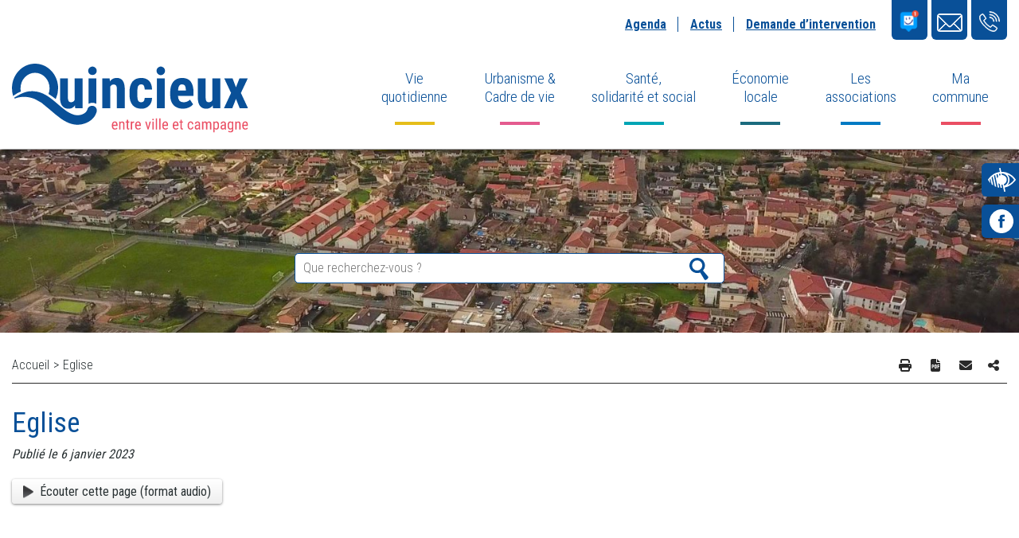

--- FILE ---
content_type: text/html; charset=UTF-8
request_url: https://www.quincieux.fr/carte/eglise/
body_size: 17318
content:
<!DOCTYPE html><html lang="fr"><head><meta charset="UTF-8"><meta name="viewport" content="width=device-width, initial-scale=1.0"><title>Eglise - Mairie de Quincieux</title><link rel="alternate" href="https://www.quincieux.fr/carte/eglise/" hreflang="fr" /><meta name='robots' content='index, follow, max-image-preview:large, max-snippet:-1, max-video-preview:-1' /><style>img:is([sizes="auto" i], [sizes^="auto," i]) { contain-intrinsic-size: 3000px 1500px }</style><link rel="canonical" href="https://www.quincieux.fr/carte/eglise/" /><meta property="og:locale" content="fr_FR" /><meta property="og:type" content="article" /><meta property="og:title" content="Eglise - Mairie de Quincieux" /><meta property="og:url" content="https://www.quincieux.fr/carte/eglise/" /><meta property="og:site_name" content="Mairie de Quincieux" /><meta property="article:modified_time" content="2023-10-16T16:03:53+00:00" /><meta name="twitter:card" content="summary_large_image" /> <script type="application/ld+json" class="yoast-schema-graph">{"@context":"https://schema.org","@graph":[{"@type":"WebPage","@id":"https://www.quincieux.fr/carte/eglise/","url":"https://www.quincieux.fr/carte/eglise/","name":"Eglise - Mairie de Quincieux","isPartOf":{"@id":"https://www.quincieux.fr/#website"},"datePublished":"2023-01-06T17:39:36+00:00","dateModified":"2023-10-16T16:03:53+00:00","breadcrumb":{"@id":"https://www.quincieux.fr/carte/eglise/#breadcrumb"},"inLanguage":"fr-FR","potentialAction":[{"@type":"ReadAction","target":["https://www.quincieux.fr/carte/eglise/"]}]},{"@type":"BreadcrumbList","@id":"https://www.quincieux.fr/carte/eglise/#breadcrumb","itemListElement":[{"@type":"ListItem","position":1,"name":"Accueil","item":"https://www.quincieux.fr/"},{"@type":"ListItem","position":2,"name":"Carte","item":"https://www.quincieux.fr/carte/"},{"@type":"ListItem","position":3,"name":"Eglise"}]},{"@type":"WebSite","@id":"https://www.quincieux.fr/#website","url":"https://www.quincieux.fr/","name":"Mairie de Quincieux","description":"","publisher":{"@id":"https://www.quincieux.fr/#organization"},"potentialAction":[{"@type":"SearchAction","target":{"@type":"EntryPoint","urlTemplate":"https://www.quincieux.fr/?s={search_term_string}"},"query-input":{"@type":"PropertyValueSpecification","valueRequired":true,"valueName":"search_term_string"}}],"inLanguage":"fr-FR"},{"@type":"Organization","@id":"https://www.quincieux.fr/#organization","name":"Mairie de Quincieux","url":"https://www.quincieux.fr/","logo":{"@type":"ImageObject","inLanguage":"fr-FR","@id":"https://www.quincieux.fr/#/schema/logo/image/","url":"https://www.quincieux.fr/wp-content/uploads/2022/12/logo_ville_quincieux.svg","contentUrl":"https://www.quincieux.fr/wp-content/uploads/2022/12/logo_ville_quincieux.svg","caption":"Mairie de Quincieux"},"image":{"@id":"https://www.quincieux.fr/#/schema/logo/image/"}}]}</script>  <script defer src="[data-uri]"></script> <script type="text/javascript" src="https://www.quincieux.fr/wp-includes/js/jquery/jquery.min.js?ver=3.7.1" id="jquery-core-js"></script> <script defer type="text/javascript" src="https://www.quincieux.fr/wp-includes/js/jquery/jquery-migrate.min.js?ver=3.4.1" id="jquery-migrate-js"></script> <script defer id="afp_script-js-extra" src="[data-uri]"></script> <script defer type="text/javascript" src="https://www.quincieux.fr/wp-content/themes/quincieux2022/tuts/ajax-filter-posts/ajax-filter-posts.js" id="afp_script-js"></script> <link rel="https://api.w.org/" href="https://www.quincieux.fr/wp-json/" /><link rel="EditURI" type="application/rsd+xml" title="RSD" href="https://www.quincieux.fr/xmlrpc.php?rsd" /><link rel='shortlink' href='https://www.quincieux.fr/?p=26961' /><link rel="alternate" title="oEmbed (JSON)" type="application/json+oembed" href="https://www.quincieux.fr/wp-json/oembed/1.0/embed?url=https%3A%2F%2Fwww.quincieux.fr%2Fcarte%2Feglise%2F" /><link rel="alternate" title="oEmbed (XML)" type="text/xml+oembed" href="https://www.quincieux.fr/wp-json/oembed/1.0/embed?url=https%3A%2F%2Fwww.quincieux.fr%2Fcarte%2Feglise%2F&#038;format=xml" /><meta name="tec-api-version" content="v1"><meta name="tec-api-origin" content="https://www.quincieux.fr"><link rel="alternate" href="https://www.quincieux.fr/wp-json/tribe/events/v1/" /><style type="text/css">.blue-message {
    background-color: #3399ff;
    color: #ffffff;
    text-shadow: none;
    font-size: 16px;
    line-height: 24px;
    padding: 10px;
    padding-top: 10px;
    padding-right: 10px;
    padding-bottom: 10px;
    padding-left: 10px;
}.green-message {
    background-color: #8cc14c;
    color: #ffffff;
    text-shadow: none;
    font-size: 16px;
    line-height: 24px;
    padding: 10px;
    padding-top: 10px;
    padding-right: 10px;
    padding-bottom: 10px;
    padding-left: 10px;
}.orange-message {
    background-color: #faa732;
    color: #ffffff;
    text-shadow: none;
    font-size: 16px;
    line-height: 24px;
    padding: 10px;
    padding-top: 10px;
    padding-right: 10px;
    padding-bottom: 10px;
    padding-left: 10px;
}.red-message {
    background-color: #da4d31;
    color: #ffffff;
    text-shadow: none;
    font-size: 16px;
    line-height: 24px;
    padding: 10px;
    padding-top: 10px;
    padding-right: 10px;
    padding-bottom: 10px;
    padding-left: 10px;
}.grey-message {
    background-color: #53555c;
    color: #ffffff;
    text-shadow: none;
    font-size: 16px;
    line-height: 24px;
    padding: 10px;
    padding-top: 10px;
    padding-right: 10px;
    padding-bottom: 10px;
    padding-left: 10px;
}.left-block {
    background: radial-gradient(ellipse at center center, #ffffff 0%, #f2f2f2 100%);
    color: #8b8e97;
    padding: 10px;
    padding-top: 10px;
    padding-right: 10px;
    padding-bottom: 10px;
    padding-left: 10px;
    margin: 10px;
    margin-top: 10px;
    margin-right: 10px;
    margin-bottom: 10px;
    margin-left: 10px;
    float: left;
}.right-block {
    background: radial-gradient(ellipse at center center, #ffffff 0%, #f2f2f2 100%);
    color: #8b8e97;
    padding: 10px;
    padding-top: 10px;
    padding-right: 10px;
    padding-bottom: 10px;
    padding-left: 10px;
    margin: 10px;
    margin-top: 10px;
    margin-right: 10px;
    margin-bottom: 10px;
    margin-left: 10px;
    float: right;
}.blockquotes {
    background-color: none;
    border-left: 5px solid #f1f1f1;
    color: #8B8E97;
    font-size: 16px;
    font-style: italic;
    line-height: 22px;
    padding-left: 15px;
    padding: 10px;
    padding-top: 10px;
    padding-right: 10px;
    padding-bottom: 10px;
    width: 60%;
    float: left;
}</style><link rel="icon" href="https://www.quincieux.fr/wp-content/uploads/2022/12/favicon.png" sizes="32x32" /><link rel="icon" href="https://www.quincieux.fr/wp-content/uploads/2022/12/favicon.png" sizes="192x192" /><link rel="apple-touch-icon" href="https://www.quincieux.fr/wp-content/uploads/2022/12/favicon.png" /><meta name="msapplication-TileImage" content="https://www.quincieux.fr/wp-content/uploads/2022/12/favicon.png" /></head><body class="int"><div class="fixed-access"> <a class="content-access" href="#accessconfig">Accéder à l'accessibilité</a> <a class="content-link" href="#content">Accéder au contenu</a> <a class="content-nav" href="#menu_secondaire">Accéder à la navigation secondaire</a> <a class="content-nav" href="#menu_principal">Accéder à la navigation principale</a></div><div class="overflow-container"><div class="displayprint"> <img style="display:block; margin:0 auto 30px; max-width:200px;" alt="Logo de la ville de Quincieux" src="https://www.quincieux.fr/wp-content/uploads/2022/12/logo_ville_quincieux.svg"/></div><header class="print"><div id="menu_secondaire" class="header_menu-secondaire-container"><div class="container"><div class="row"><nav class="col-xs-12 header_menu-secondaire"><div class="menu-menu-secondaire-container"><ul id="menu-menu-secondaire" class="menu"><li id="menu-item-25800" class="menu-item menu-item-type-post_type menu-item-object-page menu-item-25800"><a href="https://www.quincieux.fr/agenda/">Agenda</a></li><li id="menu-item-25947" class="menu-item menu-item-type-post_type menu-item-object-page current_page_parent menu-item-25947"><a href="https://www.quincieux.fr/actus/">Actus</a></li><li id="menu-item-27282" class="signaler menu-item menu-item-type-post_type menu-item-object-page menu-item-27282"><a href="https://www.quincieux.fr/demande-dintervention/">Demande d’intervention</a></li><li id="menu-item-29607" class="pannopocket menu-item menu-item-type-post_type menu-item-object-post menu-item-29607"><a href="https://www.quincieux.fr/panneau-pocket-2/">&nbsp;</a></li><li id="menu-item-27087" class="mail menu-item menu-item-type-post_type menu-item-object-page menu-item-27087"><a href="https://www.quincieux.fr/contactez-nous/"> </a></li><li id="menu-item-25810" class="tel menu-item menu-item-type-custom menu-item-object-custom menu-item-25810"><a href="tel:0478911011"> </a></li></ul></div></nav></div></div></div><div class="container"><div class="row header_row flex-container"><div class="header_logo-container col-xs-6 col-md-4"> <a href="https://www.quincieux.fr/" class="custom-logo-link" rel="home"><img src="https://www.quincieux.fr/wp-content/uploads/2022/12/logo_ville_quincieux.svg" class="custom-logo" alt="Mairie de Quincieux" decoding="async" /></a></div><div class="header_menu-container col-xs-6 col-md-8"> <label for="show_menu" class="smart-icon-menu"><i class="fa fa-bars" aria-hidden="true"></i></label> <input id="show_menu" aria-pressed="true" role="button" type="checkbox" /><nav id="menu_principal"> <label for="show_menu" class="smart-icon-menu2"><i class='fa fa-times'></i></label><div class="menu-menu-2021-container"><ul id="menu-menu-2021" class="menu"><li id="menu-item-18092" class="menu-item menu-item-type-custom menu-item-object-custom menu-item-has-children menu-item-18092"><a href="#">Vie <br/>quotidienne</a><ul class="sub-menu"><li id="menu-item-25902" class="menu-item menu-item-type-post_type menu-item-object-page menu-item-has-children menu-item-25902"><a href="https://www.quincieux.fr/vie-quotidienne/etat-civil-et-demarches-administratives/">État civil et démarches administratives</a><ul class="sub-menu"><li id="menu-item-18119" class="menu-item menu-item-type-post_type menu-item-object-page menu-item-18119"><a href="https://www.quincieux.fr/vie-quotidienne/etat-civil-et-demarches-administratives/demarches-administratives/">Démarches administratives</a></li><li id="menu-item-18126" class="menu-item menu-item-type-post_type menu-item-object-page menu-item-18126"><a href="https://www.quincieux.fr/vie-quotidienne/etat-civil-et-demarches-administratives/cimetiere/">Cimetière</a></li></ul></li><li id="menu-item-25903" class="menu-item menu-item-type-custom menu-item-object-custom menu-item-25903"><a target="_blank" href="https://espacefamille.aiga.fr/index.html?dossier=4368586#connexion&#038;151650">Portail Famille</a></li><li id="menu-item-18121" class="menu-item menu-item-type-custom menu-item-object-custom menu-item-has-children menu-item-18121"><a>Petite enfance</a><ul class="sub-menu"><li id="menu-item-18159" class="menu-item menu-item-type-post_type menu-item-object-page menu-item-18159"><a href="https://www.quincieux.fr/vie-quotidienne/petite-enfance/halte-garderie/">Matin Câlin</a></li><li id="menu-item-18158" class="menu-item menu-item-type-post_type menu-item-object-page menu-item-18158"><a href="https://www.quincieux.fr/vie-quotidienne/petite-enfance/assistants-maternels/">Assistants maternels</a></li><li id="menu-item-28661" class="menu-item menu-item-type-post_type menu-item-object-page menu-item-28661"><a href="https://www.quincieux.fr/vie-quotidienne/petite-enfance/relais-petite-enfance/">Relais Petite Enfance (RPE) Pomm’d’Api</a></li></ul></li><li id="menu-item-18156" class="menu-item menu-item-type-custom menu-item-object-custom menu-item-has-children menu-item-18156"><a href="#">Enfance</a><ul class="sub-menu"><li id="menu-item-18165" class="menu-item menu-item-type-post_type menu-item-object-page menu-item-18165"><a href="https://www.quincieux.fr/vie-quotidienne/enfance/ecole-maternelle/">Ecole maternelle Marie José Bajard</a></li><li id="menu-item-18164" class="menu-item menu-item-type-post_type menu-item-object-page menu-item-18164"><a href="https://www.quincieux.fr/vie-quotidienne/enfance/ecole-elementaire/">École élémentaire Marius Gros</a></li><li id="menu-item-18166" class="menu-item menu-item-type-post_type menu-item-object-page menu-item-18166"><a href="https://www.quincieux.fr/vie-quotidienne/enfance/periscolaire/">Périscolaire, temps méridien, mercredi et vacances scolaires</a></li><li id="menu-item-27813" class="menu-item menu-item-type-post_type menu-item-object-page menu-item-27813"><a href="https://www.quincieux.fr/vie-quotidienne/enfance/restaurant-scolaire/">Restaurant scolaire</a></li></ul></li><li id="menu-item-18157" class="menu-item menu-item-type-custom menu-item-object-custom menu-item-has-children menu-item-18157"><a>Adolescence</a><ul class="sub-menu"><li id="menu-item-18167" class="menu-item menu-item-type-post_type menu-item-object-page menu-item-18167"><a href="https://www.quincieux.fr/vie-quotidienne/adolescence/transport-scolaire/">Transport scolaire</a></li><li id="menu-item-18168" class="menu-item menu-item-type-post_type menu-item-object-page menu-item-18168"><a href="https://www.quincieux.fr/vie-quotidienne/adolescence/colleges-lycees/">Collèges Lycées</a></li></ul></li><li id="menu-item-26667" class="menu-item menu-item-type-custom menu-item-object-custom menu-item-has-children menu-item-26667"><a>Séniors</a><ul class="sub-menu"><li id="menu-item-26666" class="menu-item menu-item-type-post_type menu-item-object-page menu-item-26666"><a href="https://www.quincieux.fr/vie-quotidienne/seniors/club-senior/">Club des séniors « Soutien par la joie »</a></li><li id="menu-item-26665" class="menu-item menu-item-type-post_type menu-item-object-page menu-item-26665"><a href="https://www.quincieux.fr/vie-quotidienne/seniors/la-tonnelle/">La Tonnelle devient la &#8220;Résidence Emile Charrier&#8221;</a></li></ul></li><li id="menu-item-25920" class="menu-item menu-item-type-post_type menu-item-object-page menu-item-25920"><a href="https://www.quincieux.fr/vie-quotidienne/locations-de-salles-municipales/">Location de salles municipales</a></li><li id="menu-item-18221" class="menu-item menu-item-type-post_type menu-item-object-page menu-item-18221"><a href="https://www.quincieux.fr/vie-quotidienne/acces-transports/">Accès &#038; Transports</a></li></ul></li><li id="menu-item-18093" class="menu-item menu-item-type-custom menu-item-object-custom menu-item-has-children menu-item-18093"><a href="#">Urbanisme &#038; <br/>Cadre de vie</a><ul class="sub-menu"><li id="menu-item-18127" class="menu-item menu-item-type-custom menu-item-object-custom menu-item-has-children menu-item-18127"><a>Urbanisme</a><ul class="sub-menu"><li id="menu-item-18128" class="menu-item menu-item-type-post_type menu-item-object-page menu-item-18128"><a href="https://www.quincieux.fr/urbanisme-cadre-de-vie/urbanisme/plu/">PLU-H et servitudes</a></li><li id="menu-item-38770" class="menu-item menu-item-type-post_type menu-item-object-page menu-item-38770"><a href="https://www.quincieux.fr/eau-et-assainissement/">Eau et Assainissement</a></li><li id="menu-item-18129" class="menu-item menu-item-type-post_type menu-item-object-page menu-item-18129"><a href="https://www.quincieux.fr/urbanisme-cadre-de-vie/urbanisme/documents-et-liens/">Démarches et documents</a></li></ul></li><li id="menu-item-18132" class="menu-item menu-item-type-post_type menu-item-object-page menu-item-18132"><a href="https://www.quincieux.fr/urbanisme-cadre-de-vie/travaux/">Travaux en cours et à venir</a></li><li id="menu-item-18149" class="menu-item menu-item-type-post_type menu-item-object-page menu-item-has-children menu-item-18149"><a href="https://www.quincieux.fr/urbanisme-cadre-de-vie/dechets/">Collecte des déchets</a><ul class="sub-menu"><li id="menu-item-36262" class="menu-item menu-item-type-post_type menu-item-object-page menu-item-36262"><a href="https://www.quincieux.fr/urbanisme-cadre-de-vie/dechets/">Collecte des déchets</a></li><li id="menu-item-36263" class="menu-item menu-item-type-post_type menu-item-object-page menu-item-36263"><a href="https://www.quincieux.fr/urbanisme-cadre-de-vie/dechets-copy/">Déchèteries / Recyclerie</a></li><li id="menu-item-36264" class="menu-item menu-item-type-post_type menu-item-object-page menu-item-36264"><a href="https://www.quincieux.fr/urbanisme-cadre-de-vie/dechets-copy-copy/">Le compostage</a></li><li id="menu-item-37772" class="menu-item menu-item-type-post_type menu-item-object-page menu-item-37772"><a href="https://www.quincieux.fr/urbanisme-cadre-de-vie/dechets-copy-copy-copy/">Collecte des encombrants et des gros électroménagers</a></li></ul></li><li id="menu-item-18412" class="menu-item menu-item-type-post_type menu-item-object-page menu-item-18412"><a href="https://www.quincieux.fr/urbanisme-cadre-de-vie/horaires-de-jardinage/">Horaires de jardinage</a></li><li id="menu-item-37828" class="menu-item menu-item-type-post_type menu-item-object-page menu-item-37828"><a href="https://www.quincieux.fr/environnement-2/">Environnement</a></li></ul></li><li id="menu-item-25904" class="menu-item menu-item-type-custom menu-item-object-custom menu-item-has-children menu-item-25904"><a href="#">Santé, <br/>solidarité et social</a><ul class="sub-menu"><li id="menu-item-18123" class="menu-item menu-item-type-custom menu-item-object-custom menu-item-has-children menu-item-18123"><a>Solidarité</a><ul class="sub-menu"><li id="menu-item-18364" class="menu-item menu-item-type-post_type menu-item-object-page menu-item-18364"><a href="https://www.quincieux.fr/sante-solidarite-et-social/solidarite/c-c-a-s/">Le Centre Communal d’Action Sociale « CCAS »</a></li><li id="menu-item-18272" class="menu-item menu-item-type-post_type menu-item-object-page menu-item-18272"><a href="https://www.quincieux.fr/sante-solidarite-et-social/solidarite/ticket-sport-culture/">Ticket Sport Culture</a></li><li id="menu-item-19329" class="menu-item menu-item-type-post_type menu-item-object-page menu-item-19329"><a href="https://www.quincieux.fr/sante-solidarite-et-social/solidarite/ma-commune-mes-etudes/">Ma commune, mes études</a></li><li id="menu-item-25914" class="menu-item menu-item-type-post_type menu-item-object-page menu-item-25914"><a href="https://www.quincieux.fr/sante-solidarite-et-social/solidarite/mission-locale-plateau-nord-val-de-saone/">Mission locale plateau Nord Val de Saône</a></li></ul></li><li id="menu-item-40922" class="menu-item menu-item-type-post_type menu-item-object-page menu-item-has-children menu-item-40922"><a href="https://www.quincieux.fr/logements/">Logements</a><ul class="sub-menu"><li id="menu-item-40923" class="menu-item menu-item-type-post_type menu-item-object-page menu-item-40923"><a href="https://www.quincieux.fr/vie-quotidienne/seniors/la-tonnelle/">La Tonnelle devient la &#8220;Résidence Emile Charrier&#8221;</a></li><li id="menu-item-40919" class="menu-item menu-item-type-post_type menu-item-object-page menu-item-40919"><a href="https://www.quincieux.fr/logement/">Logements sociaux</a></li></ul></li><li id="menu-item-25918" class="menu-item menu-item-type-post_type menu-item-object-page menu-item-has-children menu-item-25918"><a href="https://www.quincieux.fr/sante-solidarite-et-social/sante/">Santé</a><ul class="sub-menu"><li id="menu-item-25919" class="menu-item menu-item-type-post_type menu-item-object-page menu-item-25919"><a href="https://www.quincieux.fr/sante-solidarite-et-social/sante/liste-des-professionnels-de-sante/">Liste des professionnels de santé</a></li><li id="menu-item-26531" class="menu-item menu-item-type-post_type menu-item-object-page menu-item-26531"><a href="https://www.quincieux.fr/sante-solidarite-et-social/sante/ma-commune-ma-sante/">Ma commune, ma santé</a></li></ul></li></ul></li><li id="menu-item-18094" class="menu-item menu-item-type-custom menu-item-object-custom menu-item-has-children menu-item-18094"><a href="#">Économie <br/>locale</a><ul class="sub-menu"><li id="menu-item-26187" class="menu-item menu-item-type-custom menu-item-object-custom menu-item-26187"><a href="https://www.quincieux.fr/economie-locale/commerces-entreprises/">Annuaire des entreprises &#038; artisans</a></li><li id="menu-item-18141" class="menu-item menu-item-type-post_type menu-item-object-page menu-item-18141"><a href="https://www.quincieux.fr/economie-locale/le-marche/">Marché</a></li></ul></li><li id="menu-item-18095" class="menu-item menu-item-type-custom menu-item-object-custom menu-item-has-children menu-item-18095"><a href="#">Les <br/>associations</a><ul class="sub-menu"><li id="menu-item-18233" class="menu-item menu-item-type-post_type menu-item-object-page menu-item-18233"><a href="https://www.quincieux.fr/les-associations/annuaire-des-associations/">Annuaire des associations</a></li><li id="menu-item-18453" class="menu-item menu-item-type-post_type menu-item-object-page menu-item-18453"><a href="https://www.quincieux.fr/les-associations/minibus/">Prêt d’un Minibus pour les associations</a></li><li id="menu-item-27901" class="menu-item menu-item-type-post_type menu-item-object-page menu-item-27901"><a href="https://www.quincieux.fr/les-associations/les-conscrits/">Les conscrits</a></li><li id="menu-item-27914" class="menu-item menu-item-type-post_type menu-item-object-page menu-item-27914"><a href="https://www.quincieux.fr/les-associations/festival-saonautomne/">Festival Saôn’Automne</a></li></ul></li><li id="menu-item-18091" class="menu-item menu-item-type-custom menu-item-object-custom menu-item-has-children menu-item-18091"><a href="#">Ma <br/>commune</a><ul class="sub-menu"><li id="menu-item-26873" class="menu-item menu-item-type-custom menu-item-object-custom menu-item-has-children menu-item-26873"><a>Découvrir Quincieux</a><ul class="sub-menu"><li id="menu-item-26872" class="menu-item menu-item-type-post_type menu-item-object-page menu-item-26872"><a href="https://www.quincieux.fr/ma-commune/decouvrir-quincieux/histoire-de-quincieux/">Histoire de Quincieux</a></li><li id="menu-item-26878" class="menu-item menu-item-type-post_type menu-item-object-page menu-item-26878"><a href="https://www.quincieux.fr/ma-commune/decouvrir-quincieux/jumelage/">Jumelage</a></li></ul></li><li id="menu-item-26186" class="menu-item menu-item-type-post_type menu-item-object-page menu-item-26186"><a href="https://www.quincieux.fr/ma-commune/carte-interactive/">Plan de la commune</a></li><li id="menu-item-26009" class="menu-item menu-item-type-post_type menu-item-object-page menu-item-has-children menu-item-26009"><a href="https://www.quincieux.fr/?page_id=26007">Le conseil municipal</a><ul class="sub-menu"><li id="menu-item-18108" class="menu-item menu-item-type-post_type menu-item-object-page menu-item-18108"><a href="https://www.quincieux.fr/ma-commune/le-conseil-municipal/equipes-municipales-commissions/">Équipe Municipale</a></li><li id="menu-item-18293" class="menu-item menu-item-type-post_type menu-item-object-page menu-item-18293"><a href="https://www.quincieux.fr/ma-commune/le-conseil-municipal/les-commissions/">Commissions</a></li><li id="menu-item-18111" class="menu-item menu-item-type-post_type menu-item-object-page menu-item-18111"><a href="https://www.quincieux.fr/ma-commune/le-conseil-municipal/conseil-municipal-denfants/">Conseil Municipal d’Enfants</a></li><li id="menu-item-42560" class="menu-item menu-item-type-post_type menu-item-object-page menu-item-42560"><a href="https://www.quincieux.fr/le-conseil-municipal/">Procès-verbaux et comptes-rendu de conseils municipaux</a></li><li id="menu-item-18114" class="menu-item menu-item-type-post_type menu-item-object-page menu-item-18114"><a href="https://www.quincieux.fr/ma-commune/le-conseil-municipal/finances/">Finances</a></li></ul></li><li id="menu-item-18109" class="menu-item menu-item-type-post_type menu-item-object-page menu-item-18109"><a href="https://www.quincieux.fr/ma-commune/services-municipaux/">Les services municipaux</a></li><li id="menu-item-18115" class="menu-item menu-item-type-custom menu-item-object-custom menu-item-18115"><a href="https://www.quincieux.fr/publications/">Nos publications</a></li><li id="menu-item-30358" class="menu-item menu-item-type-post_type menu-item-object-page menu-item-30358"><a href="https://www.quincieux.fr/page-facebook-mairie-de-quincieux/">Page facebook “Mairie de Quincieux”</a></li><li id="menu-item-29550" class="menu-item menu-item-type-post_type menu-item-object-page menu-item-29550"><a href="https://www.quincieux.fr/ma-commune/marches-publics/">Marchés publics</a></li><li id="menu-item-29276" class="menu-item menu-item-type-post_type menu-item-object-page menu-item-29276"><a href="https://www.quincieux.fr/ma-commune/recrutement/">Recrutement</a></li></ul></li></ul></div></nav></div></div></div></header><nav id="menu_rs" class="print"><div class="menu-menu-flottant-container"><ul id="menu-menu-flottant" class="menu"><li id="menu-item-25808" class="accessibility menu-item menu-item-type-custom menu-item-object-custom menu-item-25808"><a>Accessibilité</a></li><li id="menu-item-25807" class="facebook menu-item menu-item-type-custom menu-item-object-custom menu-item-25807"><a target="_blank" href="https://www.facebook.com/profile.php?id=100089936101539">@Quincieux</a></li></ul></div><div id="accessconfig" data-accessconfig-buttonname="" data-accessconfig-params='{ "Prefix" : "a42-ac", "ContainerClass" : "","ModalCloseButton" : "","ModalTitle" : "","FormFieldset" : "","FormFieldsetLegend" : "","FormRadio" : ""}' ></div></nav><div class="banniere-int single print"> <img width="1920" height="974" src="https://www.quincieux.fr/wp-content/uploads/2023/01/Vue-aerienne-Quincieux-2.jpg" class="attachment-post-thumbnail size-post-thumbnail wp-post-image" alt="Quincieux" decoding="async" fetchpriority="high" srcset="https://www.quincieux.fr/wp-content/uploads/2023/01/Vue-aerienne-Quincieux-2.jpg 1920w, https://www.quincieux.fr/wp-content/uploads/2023/01/Vue-aerienne-Quincieux-2-300x152.jpg 300w, https://www.quincieux.fr/wp-content/uploads/2023/01/Vue-aerienne-Quincieux-2-1024x519.jpg 1024w, https://www.quincieux.fr/wp-content/uploads/2023/01/Vue-aerienne-Quincieux-2-768x390.jpg 768w, https://www.quincieux.fr/wp-content/uploads/2023/01/Vue-aerienne-Quincieux-2-1536x779.jpg 1536w" sizes="(max-width: 1920px) 100vw, 1920px" /><div class="search-form__container"><form role="search" method="get" class="search-form" action="https://www.quincieux.fr/"> <input type="search" id="s" class="search-form__field" placeholder="Que recherchez-vous ?" value="" name="s" title="Recherche" /><button class="search-form__submit" id="search_btn"></button></form></div></div><div class="page-int"><div class="container"><div class="row"><div id="content" class="col-xs-12"><nav class="fil_ariane"><ul><li><a title="Accueil" rel="nofollow" href="https://www.quincieux.fr">Accueil</a><span> ></span></li><li>Eglise</li></ul><div class="share-buttons print"><div class="share-buttons__print"><i class="fa-solid fa-print"></i></div> <a target="_blank" href="https://www.quincieux.fr/carte/eglise//?action=generate_pdf" class="share-buttons__pdf"><i class="fa-solid fa-file-pdf"></i></a> <a class="share-buttons__mail" href="mailto:?subject=Regarde%20cet%20article&amp;BODY=Je%20trouve%20ce%20contenu%20très%20intéressant.%20%0D%0AVoici%20le%20lien%20%3A%20"><i class="fa-solid fa-envelope"></i></a><div class="share-buttons_social-media"> <i class="fa-solid fa-share-nodes"></i><div class="share-buttons_social-media__buttons"> <a target="_blank" class="share-buttons_twitter" href="https://twitter.com/intent/tweet?text=Eglise&amp;url=https%3A%2F%2Fwww.quincieux.fr%2Fcarte%2Feglise%2F&amp;via=SaintFlourco"><i class="fa-brands fa-twitter"></i></a> <a target="_blank" class="share-buttons_facebook" href="https://www.facebook.com/sharer/sharer.php?u=https%3A%2F%2Fwww.quincieux.fr%2Fcarte%2Feglise%2F"><i class="fa-brands fa-facebook"></i></a> <a target="_blank" class="share-buttons_linkedin" href="https://www.linkedin.com/shareArticle?mini=true&url=https%3A%2F%2Fwww.quincieux.fr%2Fcarte%2Feglise%2F&amp;title=Eglise"><i class="fa-brands fa-linkedin-in"></i></a></div></div></div></nav><h1>Eglise</h1><div class="meta"><div class="meta__date"><i>Publié le 6 janvier 2023</i></div></div><style>.ra-button {padding: .3em .9em; border-radius: .25em; background: linear-gradient(#fff, #efefef); box-shadow: 0 1px .2em gray; display: inline-flex; align-items: center; cursor: pointer;} .ra-button img {height: 1em; margin: 0 .5em 0 0;}</style><div id="ra-player" data-skin="https://assets.readaloudwidget.com/embed/skins/default"><div class="ra-button" onclick="readAloud(document.getElementById('ra-audio'), document.getElementById('ra-player'))"><img src="https://assets.readaloudwidget.com/embed/skins/default/play-icon.png"/>Écouter cette page (format audio)</div></div> <audio id="ra-audio" data-lang="fr-FR" data-voice="Google fr-FR-Neural2-C" data-key="6b75361c01b914719067cabad0b7dc3b"></audio> <script defer src="[data-uri]"></script> <div class="wp-block-spacer" style="height:40px;"></div></div></div></div></div> <span class="back-to-top"><i class="fas fa-angle-up"></i></span><footer><div class="container"><div class="row"><aside id="block-11" class="widget widget_block"><div class="wp-block-columns footer-admin is-layout-flex wp-container-core-columns-is-layout-9d6595d7 wp-block-columns-is-layout-flex"><div class="wp-block-column has-blanc-color has-text-color is-layout-flow wp-block-column-is-layout-flow"><div style="height:50px" aria-hidden="true" class="wp-block-spacer"></div><p>Numéro de la Mairie :<br><a href="tel:0478911011">04 78 91 10 11</a></p><p>Horaires d’ouverture<br>des services administratifs :</p><p>Du lundi au vendredi : <span class="bold">8h30 – 12h30</span><br>Lundi et vendredi : <span class="bold">14h – 17h30</span><br>Samedi : <span class="bold">9h – 12h</span></p><p>Astreinte des élus : <span class="bold">06 32 90 82 12</span> pour urgence seulement en dehors des horaires d'ouverture de la Mairie<br></p></div><div class="wp-block-column is-layout-flow wp-block-column-is-layout-flow"><div style="height:20px" aria-hidden="true" class="wp-block-spacer"></div><div class="wp-block-image"><figure class="aligncenter size-full"><img decoding="async" src="https://www.quincieux.fr/wp-content/uploads/2022/12/blason_quincieux.svg" alt="" class="wp-image-26016"/></figure></div><div style="height:20px" aria-hidden="true" class="wp-block-spacer"></div><p class="has-text-align-center has-blanc-color has-text-color"><span class="bold">Mairie de QUINCIEUX</span><br>30 Rue de la République, 69650 Quincieux</p><div style="height:20px" aria-hidden="true" class="wp-block-spacer"></div><div class="wp-block-image"><figure class="aligncenter size-full"><a href="https://www.grandlyon.com/ " target="_blank" rel=" noreferrer noopener"><img decoding="async" src="https://www.quincieux.fr/wp-content/uploads/2022/12/logo_grand_lyon.svg" alt="" class="wp-image-26017"/></a></figure></div><div style="height:50px" aria-hidden="true" class="wp-block-spacer"></div></div><div class="wp-block-column is-layout-flow wp-block-column-is-layout-flow"><div class="wp-block-image"><figure class="aligncenter size-full"><a href="https://bibliotheque.quincieux.fr/" target="_blank" rel=" noreferrer noopener"><img decoding="async" src="https://www.quincieux.fr/wp-content/uploads/2022/12/esqale_mediatheque_quincieux.png" alt="" class="wp-image-25787"/></a></figure></div></div></div></aside></div></div><nav><div class="container"><div class="row"><div class="menu-menu-footer-container"><ul id="menu-menu-footer" class="menu"><li id="menu-item-25793" class="menu-item menu-item-type-post_type menu-item-object-page menu-item-25793"><a href="https://www.quincieux.fr/mentions-legales/">Mentions légales</a></li><li id="menu-item-29760" class="menu-item menu-item-type-post_type menu-item-object-page menu-item-29760"><a href="https://www.quincieux.fr/plan-du-site/">Plan du site</a></li><li id="menu-item-25794" class="menu-item menu-item-type-post_type menu-item-object-page menu-item-25794"><a href="https://www.quincieux.fr/politique-de-confidentialite/">Politique de confidentialité</a></li><li id="menu-item-29761" class="menu-item menu-item-type-post_type menu-item-object-page menu-item-29761"><a href="https://www.quincieux.fr/aide-et-accessibilite/">Aide et accessibilité</a></li></ul></div> <a href="https://www.imageurs.com" class="imageurs" rel="nofollow" target="_blank">&nbsp;</a></div></div></nav></footer>  <script defer src="https://www.googletagmanager.com/gtag/js?id=UA-112753069-1" id="google_gtagjs-js"></script> <script defer id="google_gtagjs-js-after" src="[data-uri]"></script> </div> <script type="speculationrules">{"prefetch":[{"source":"document","where":{"and":[{"href_matches":"\/*"},{"not":{"href_matches":["\/wp-*.php","\/wp-admin\/*","\/wp-content\/uploads\/*","\/wp-content\/*","\/wp-content\/plugins\/*","\/wp-content\/themes\/quincieux2022\/*","\/*\\?(.+)"]}},{"not":{"selector_matches":"a[rel~=\"nofollow\"]"}},{"not":{"selector_matches":".no-prefetch, .no-prefetch a"}}]},"eagerness":"conservative"}]}</script> <script defer src="[data-uri]"></script> <script defer src="[data-uri]"></script><link rel='stylesheet' id='BootstrapCSS-css' href='https://www.quincieux.fr/wp-content/themes/quincieux2022/css/bootstrap.min.css' type='text/css' media='all' /><link rel='stylesheet' id='FontAwesome-css' href='https://use.fontawesome.com/releases/v6.2.0/css/all.css' type='text/css' media='all' /><link rel='stylesheet' id='GoogleFonts-css' href='https://fonts.googleapis.com/css2?family=Roboto+Condensed:wght@300;400;700&#038;display=swap' type='text/css' media='all' /><link rel='stylesheet' id='MyBlockLibraryCSS-css' href='https://www.quincieux.fr/wp-includes/css/dist/block-library/style.min.css' type='text/css' media='all' /><link rel='stylesheet' id='RGAAcss-css' href='https://www.quincieux.fr/wp-content/themes/quincieux2022/rgaa/css/accessconfig.min.css' type='text/css' media='all' /><link rel='stylesheet' id='CustomRGAAcss-css' href='https://www.quincieux.fr/wp-content/cache/autoptimize/autoptimize_single_cafa820c7625f3c3714176b9877628e0.php' type='text/css' media='all' /><link rel='stylesheet' id='coreCSS-css' href='https://www.quincieux.fr/wp-content/cache/autoptimize/autoptimize_single_1a64cb717ca9fc0bce4e7a8141b1de45.php' type='text/css' media='all' /><link rel='stylesheet' id='MultislidersCSS-css' href='https://www.quincieux.fr/wp-content/cache/autoptimize/autoptimize_single_701a7191cd8480abcff9499c711f9d0a.php' type='text/css' media='all' /><link rel='stylesheet' id='IntCSS-css' href='https://www.quincieux.fr/wp-content/cache/autoptimize/autoptimize_single_d1de78ff45a865a7f2cef1436fb04525.php' type='text/css' media='all' /><link rel='stylesheet' id='printCSS-css' href='https://www.quincieux.fr/wp-content/cache/autoptimize/autoptimize_single_03085b4b4cbb20dc728453e1bc239fca.php' type='text/css' media='print' /><style id='wp-block-spacer-inline-css' type='text/css'>.wp-block-spacer{clear:both}</style><style id='wp-block-paragraph-inline-css' type='text/css'>.is-small-text{font-size:.875em}.is-regular-text{font-size:1em}.is-large-text{font-size:2.25em}.is-larger-text{font-size:3em}.has-drop-cap:not(:focus):first-letter{float:left;font-size:8.4em;font-style:normal;font-weight:100;line-height:.68;margin:.05em .1em 0 0;text-transform:uppercase}body.rtl .has-drop-cap:not(:focus):first-letter{float:none;margin-left:.1em}p.has-drop-cap.has-background{overflow:hidden}:root :where(p.has-background){padding:1.25em 2.375em}:where(p.has-text-color:not(.has-link-color)) a{color:inherit}p.has-text-align-left[style*="writing-mode:vertical-lr"],p.has-text-align-right[style*="writing-mode:vertical-rl"]{rotate:180deg}</style><style id='wp-block-image-inline-css' type='text/css'>.wp-block-image>a,.wp-block-image>figure>a{display:inline-block}.wp-block-image img{box-sizing:border-box;height:auto;max-width:100%;vertical-align:bottom}@media not (prefers-reduced-motion){.wp-block-image img.hide{visibility:hidden}.wp-block-image img.show{animation:show-content-image .4s}}.wp-block-image[style*=border-radius] img,.wp-block-image[style*=border-radius]>a{border-radius:inherit}.wp-block-image.has-custom-border img{box-sizing:border-box}.wp-block-image.aligncenter{text-align:center}.wp-block-image.alignfull>a,.wp-block-image.alignwide>a{width:100%}.wp-block-image.alignfull img,.wp-block-image.alignwide img{height:auto;width:100%}.wp-block-image .aligncenter,.wp-block-image .alignleft,.wp-block-image .alignright,.wp-block-image.aligncenter,.wp-block-image.alignleft,.wp-block-image.alignright{display:table}.wp-block-image .aligncenter>figcaption,.wp-block-image .alignleft>figcaption,.wp-block-image .alignright>figcaption,.wp-block-image.aligncenter>figcaption,.wp-block-image.alignleft>figcaption,.wp-block-image.alignright>figcaption{caption-side:bottom;display:table-caption}.wp-block-image .alignleft{float:left;margin:.5em 1em .5em 0}.wp-block-image .alignright{float:right;margin:.5em 0 .5em 1em}.wp-block-image .aligncenter{margin-left:auto;margin-right:auto}.wp-block-image :where(figcaption){margin-bottom:1em;margin-top:.5em}.wp-block-image.is-style-circle-mask img{border-radius:9999px}@supports ((-webkit-mask-image:none) or (mask-image:none)) or (-webkit-mask-image:none){.wp-block-image.is-style-circle-mask img{border-radius:0;-webkit-mask-image:url('data:image/svg+xml;utf8,<svg viewBox="0 0 100 100" xmlns="http://www.w3.org/2000/svg"><circle cx="50" cy="50" r="50"/></svg>');mask-image:url('data:image/svg+xml;utf8,<svg viewBox="0 0 100 100" xmlns="http://www.w3.org/2000/svg"><circle cx="50" cy="50" r="50"/></svg>');mask-mode:alpha;-webkit-mask-position:center;mask-position:center;-webkit-mask-repeat:no-repeat;mask-repeat:no-repeat;-webkit-mask-size:contain;mask-size:contain}}:root :where(.wp-block-image.is-style-rounded img,.wp-block-image .is-style-rounded img){border-radius:9999px}.wp-block-image figure{margin:0}.wp-lightbox-container{display:flex;flex-direction:column;position:relative}.wp-lightbox-container img{cursor:zoom-in}.wp-lightbox-container img:hover+button{opacity:1}.wp-lightbox-container button{align-items:center;-webkit-backdrop-filter:blur(16px) saturate(180%);backdrop-filter:blur(16px) saturate(180%);background-color:#5a5a5a40;border:none;border-radius:4px;cursor:zoom-in;display:flex;height:20px;justify-content:center;opacity:0;padding:0;position:absolute;right:16px;text-align:center;top:16px;width:20px;z-index:100}@media not (prefers-reduced-motion){.wp-lightbox-container button{transition:opacity .2s ease}}.wp-lightbox-container button:focus-visible{outline:3px auto #5a5a5a40;outline:3px auto -webkit-focus-ring-color;outline-offset:3px}.wp-lightbox-container button:hover{cursor:pointer;opacity:1}.wp-lightbox-container button:focus{opacity:1}.wp-lightbox-container button:focus,.wp-lightbox-container button:hover,.wp-lightbox-container button:not(:hover):not(:active):not(.has-background){background-color:#5a5a5a40;border:none}.wp-lightbox-overlay{box-sizing:border-box;cursor:zoom-out;height:100vh;left:0;overflow:hidden;position:fixed;top:0;visibility:hidden;width:100%;z-index:100000}.wp-lightbox-overlay .close-button{align-items:center;cursor:pointer;display:flex;justify-content:center;min-height:40px;min-width:40px;padding:0;position:absolute;right:calc(env(safe-area-inset-right) + 16px);top:calc(env(safe-area-inset-top) + 16px);z-index:5000000}.wp-lightbox-overlay .close-button:focus,.wp-lightbox-overlay .close-button:hover,.wp-lightbox-overlay .close-button:not(:hover):not(:active):not(.has-background){background:none;border:none}.wp-lightbox-overlay .lightbox-image-container{height:var(--wp--lightbox-container-height);left:50%;overflow:hidden;position:absolute;top:50%;transform:translate(-50%,-50%);transform-origin:top left;width:var(--wp--lightbox-container-width);z-index:9999999999}.wp-lightbox-overlay .wp-block-image{align-items:center;box-sizing:border-box;display:flex;height:100%;justify-content:center;margin:0;position:relative;transform-origin:0 0;width:100%;z-index:3000000}.wp-lightbox-overlay .wp-block-image img{height:var(--wp--lightbox-image-height);min-height:var(--wp--lightbox-image-height);min-width:var(--wp--lightbox-image-width);width:var(--wp--lightbox-image-width)}.wp-lightbox-overlay .wp-block-image figcaption{display:none}.wp-lightbox-overlay button{background:none;border:none}.wp-lightbox-overlay .scrim{background-color:#fff;height:100%;opacity:.9;position:absolute;width:100%;z-index:2000000}.wp-lightbox-overlay.active{visibility:visible}@media not (prefers-reduced-motion){.wp-lightbox-overlay.active{animation:turn-on-visibility .25s both}.wp-lightbox-overlay.active img{animation:turn-on-visibility .35s both}.wp-lightbox-overlay.show-closing-animation:not(.active){animation:turn-off-visibility .35s both}.wp-lightbox-overlay.show-closing-animation:not(.active) img{animation:turn-off-visibility .25s both}.wp-lightbox-overlay.zoom.active{animation:none;opacity:1;visibility:visible}.wp-lightbox-overlay.zoom.active .lightbox-image-container{animation:lightbox-zoom-in .4s}.wp-lightbox-overlay.zoom.active .lightbox-image-container img{animation:none}.wp-lightbox-overlay.zoom.active .scrim{animation:turn-on-visibility .4s forwards}.wp-lightbox-overlay.zoom.show-closing-animation:not(.active){animation:none}.wp-lightbox-overlay.zoom.show-closing-animation:not(.active) .lightbox-image-container{animation:lightbox-zoom-out .4s}.wp-lightbox-overlay.zoom.show-closing-animation:not(.active) .lightbox-image-container img{animation:none}.wp-lightbox-overlay.zoom.show-closing-animation:not(.active) .scrim{animation:turn-off-visibility .4s forwards}}@keyframes show-content-image{0%{visibility:hidden}99%{visibility:hidden}to{visibility:visible}}@keyframes turn-on-visibility{0%{opacity:0}to{opacity:1}}@keyframes turn-off-visibility{0%{opacity:1;visibility:visible}99%{opacity:0;visibility:visible}to{opacity:0;visibility:hidden}}@keyframes lightbox-zoom-in{0%{transform:translate(calc((-100vw + var(--wp--lightbox-scrollbar-width))/2 + var(--wp--lightbox-initial-left-position)),calc(-50vh + var(--wp--lightbox-initial-top-position))) scale(var(--wp--lightbox-scale))}to{transform:translate(-50%,-50%) scale(1)}}@keyframes lightbox-zoom-out{0%{transform:translate(-50%,-50%) scale(1);visibility:visible}99%{visibility:visible}to{transform:translate(calc((-100vw + var(--wp--lightbox-scrollbar-width))/2 + var(--wp--lightbox-initial-left-position)),calc(-50vh + var(--wp--lightbox-initial-top-position))) scale(var(--wp--lightbox-scale));visibility:hidden}}</style><style id='wp-block-image-theme-inline-css' type='text/css'>:root :where(.wp-block-image figcaption){color:#555;font-size:13px;text-align:center}.is-dark-theme :root :where(.wp-block-image figcaption){color:#ffffffa6}.wp-block-image{margin:0 0 1em}</style><style id='wp-block-columns-inline-css' type='text/css'>.wp-block-columns{align-items:normal!important;box-sizing:border-box;display:flex;flex-wrap:wrap!important}@media (min-width:782px){.wp-block-columns{flex-wrap:nowrap!important}}.wp-block-columns.are-vertically-aligned-top{align-items:flex-start}.wp-block-columns.are-vertically-aligned-center{align-items:center}.wp-block-columns.are-vertically-aligned-bottom{align-items:flex-end}@media (max-width:781px){.wp-block-columns:not(.is-not-stacked-on-mobile)>.wp-block-column{flex-basis:100%!important}}@media (min-width:782px){.wp-block-columns:not(.is-not-stacked-on-mobile)>.wp-block-column{flex-basis:0;flex-grow:1}.wp-block-columns:not(.is-not-stacked-on-mobile)>.wp-block-column[style*=flex-basis]{flex-grow:0}}.wp-block-columns.is-not-stacked-on-mobile{flex-wrap:nowrap!important}.wp-block-columns.is-not-stacked-on-mobile>.wp-block-column{flex-basis:0;flex-grow:1}.wp-block-columns.is-not-stacked-on-mobile>.wp-block-column[style*=flex-basis]{flex-grow:0}:where(.wp-block-columns){margin-bottom:1.75em}:where(.wp-block-columns.has-background){padding:1.25em 2.375em}.wp-block-column{flex-grow:1;min-width:0;overflow-wrap:break-word;word-break:break-word}.wp-block-column.is-vertically-aligned-top{align-self:flex-start}.wp-block-column.is-vertically-aligned-center{align-self:center}.wp-block-column.is-vertically-aligned-bottom{align-self:flex-end}.wp-block-column.is-vertically-aligned-stretch{align-self:stretch}.wp-block-column.is-vertically-aligned-bottom,.wp-block-column.is-vertically-aligned-center,.wp-block-column.is-vertically-aligned-top{width:100%}</style><style id='wp-emoji-styles-inline-css' type='text/css'>img.wp-smiley, img.emoji {
		display: inline !important;
		border: none !important;
		box-shadow: none !important;
		height: 1em !important;
		width: 1em !important;
		margin: 0 0.07em !important;
		vertical-align: -0.1em !important;
		background: none !important;
		padding: 0 !important;
	}</style><style id='classic-theme-styles-inline-css' type='text/css'>/*! This file is auto-generated */
.wp-block-button__link{color:#fff;background-color:#32373c;border-radius:9999px;box-shadow:none;text-decoration:none;padding:calc(.667em + 2px) calc(1.333em + 2px);font-size:1.125em}.wp-block-file__button{background:#32373c;color:#fff;text-decoration:none}</style><link rel='stylesheet' id='contact-form-7-css' href='https://www.quincieux.fr/wp-content/cache/autoptimize/autoptimize_single_64ac31699f5326cb3c76122498b76f66.php?ver=6.1.3' type='text/css' media='all' /><link rel='stylesheet' id='wpcf7-redirect-script-frontend-css' href='https://www.quincieux.fr/wp-content/cache/autoptimize/autoptimize_single_f7b23dc61faf57c6168b516c4ebac487.php?ver=2c532d7e2be36f6af233' type='text/css' media='all' /><style id='global-styles-inline-css' type='text/css'>:root{--wp--preset--aspect-ratio--square: 1;--wp--preset--aspect-ratio--4-3: 4/3;--wp--preset--aspect-ratio--3-4: 3/4;--wp--preset--aspect-ratio--3-2: 3/2;--wp--preset--aspect-ratio--2-3: 2/3;--wp--preset--aspect-ratio--16-9: 16/9;--wp--preset--aspect-ratio--9-16: 9/16;--wp--preset--color--black: #000000;--wp--preset--color--cyan-bluish-gray: #abb8c3;--wp--preset--color--white: #ffffff;--wp--preset--color--pale-pink: #f78da7;--wp--preset--color--vivid-red: #cf2e2e;--wp--preset--color--luminous-vivid-orange: #ff6900;--wp--preset--color--luminous-vivid-amber: #fcb900;--wp--preset--color--light-green-cyan: #7bdcb5;--wp--preset--color--vivid-green-cyan: #00d084;--wp--preset--color--pale-cyan-blue: #8ed1fc;--wp--preset--color--vivid-cyan-blue: #0693e3;--wp--preset--color--vivid-purple: #9b51e0;--wp--preset--color--blanc: #fff;--wp--preset--color--gris: #ccc;--wp--preset--color--bleu-clair: #00a5b5;--wp--preset--color--bleu: #007ac3;--wp--preset--color--rose-clair: #e45b8f;--wp--preset--color--rose: #ea4e63;--wp--preset--color--jaune: #e5be1a;--wp--preset--color--orange: #d54d2b;--wp--preset--color--bleu-fonce: #1b6b7e;--wp--preset--color--noir: #000;--wp--preset--gradient--vivid-cyan-blue-to-vivid-purple: linear-gradient(135deg,rgba(6,147,227,1) 0%,rgb(155,81,224) 100%);--wp--preset--gradient--light-green-cyan-to-vivid-green-cyan: linear-gradient(135deg,rgb(122,220,180) 0%,rgb(0,208,130) 100%);--wp--preset--gradient--luminous-vivid-amber-to-luminous-vivid-orange: linear-gradient(135deg,rgba(252,185,0,1) 0%,rgba(255,105,0,1) 100%);--wp--preset--gradient--luminous-vivid-orange-to-vivid-red: linear-gradient(135deg,rgba(255,105,0,1) 0%,rgb(207,46,46) 100%);--wp--preset--gradient--very-light-gray-to-cyan-bluish-gray: linear-gradient(135deg,rgb(238,238,238) 0%,rgb(169,184,195) 100%);--wp--preset--gradient--cool-to-warm-spectrum: linear-gradient(135deg,rgb(74,234,220) 0%,rgb(151,120,209) 20%,rgb(207,42,186) 40%,rgb(238,44,130) 60%,rgb(251,105,98) 80%,rgb(254,248,76) 100%);--wp--preset--gradient--blush-light-purple: linear-gradient(135deg,rgb(255,206,236) 0%,rgb(152,150,240) 100%);--wp--preset--gradient--blush-bordeaux: linear-gradient(135deg,rgb(254,205,165) 0%,rgb(254,45,45) 50%,rgb(107,0,62) 100%);--wp--preset--gradient--luminous-dusk: linear-gradient(135deg,rgb(255,203,112) 0%,rgb(199,81,192) 50%,rgb(65,88,208) 100%);--wp--preset--gradient--pale-ocean: linear-gradient(135deg,rgb(255,245,203) 0%,rgb(182,227,212) 50%,rgb(51,167,181) 100%);--wp--preset--gradient--electric-grass: linear-gradient(135deg,rgb(202,248,128) 0%,rgb(113,206,126) 100%);--wp--preset--gradient--midnight: linear-gradient(135deg,rgb(2,3,129) 0%,rgb(40,116,252) 100%);--wp--preset--font-size--small: 12px;--wp--preset--font-size--medium: 21px;--wp--preset--font-size--large: 22px;--wp--preset--font-size--x-large: 42px;--wp--preset--font-size--normal: 16px;--wp--preset--font-size--xlarge: 32px;--wp--preset--font-size--xxlarge: 48px;--wp--preset--font-size--xxxlarge: 60px;--wp--preset--spacing--20: 0.44rem;--wp--preset--spacing--30: 0.67rem;--wp--preset--spacing--40: 1rem;--wp--preset--spacing--50: 1.5rem;--wp--preset--spacing--60: 2.25rem;--wp--preset--spacing--70: 3.38rem;--wp--preset--spacing--80: 5.06rem;--wp--preset--shadow--natural: 6px 6px 9px rgba(0, 0, 0, 0.2);--wp--preset--shadow--deep: 12px 12px 50px rgba(0, 0, 0, 0.4);--wp--preset--shadow--sharp: 6px 6px 0px rgba(0, 0, 0, 0.2);--wp--preset--shadow--outlined: 6px 6px 0px -3px rgba(255, 255, 255, 1), 6px 6px rgba(0, 0, 0, 1);--wp--preset--shadow--crisp: 6px 6px 0px rgba(0, 0, 0, 1);}:where(.is-layout-flex){gap: 0.5em;}:where(.is-layout-grid){gap: 0.5em;}body .is-layout-flex{display: flex;}.is-layout-flex{flex-wrap: wrap;align-items: center;}.is-layout-flex > :is(*, div){margin: 0;}body .is-layout-grid{display: grid;}.is-layout-grid > :is(*, div){margin: 0;}:where(.wp-block-columns.is-layout-flex){gap: 2em;}:where(.wp-block-columns.is-layout-grid){gap: 2em;}:where(.wp-block-post-template.is-layout-flex){gap: 1.25em;}:where(.wp-block-post-template.is-layout-grid){gap: 1.25em;}.has-black-color{color: var(--wp--preset--color--black) !important;}.has-cyan-bluish-gray-color{color: var(--wp--preset--color--cyan-bluish-gray) !important;}.has-white-color{color: var(--wp--preset--color--white) !important;}.has-pale-pink-color{color: var(--wp--preset--color--pale-pink) !important;}.has-vivid-red-color{color: var(--wp--preset--color--vivid-red) !important;}.has-luminous-vivid-orange-color{color: var(--wp--preset--color--luminous-vivid-orange) !important;}.has-luminous-vivid-amber-color{color: var(--wp--preset--color--luminous-vivid-amber) !important;}.has-light-green-cyan-color{color: var(--wp--preset--color--light-green-cyan) !important;}.has-vivid-green-cyan-color{color: var(--wp--preset--color--vivid-green-cyan) !important;}.has-pale-cyan-blue-color{color: var(--wp--preset--color--pale-cyan-blue) !important;}.has-vivid-cyan-blue-color{color: var(--wp--preset--color--vivid-cyan-blue) !important;}.has-vivid-purple-color{color: var(--wp--preset--color--vivid-purple) !important;}.has-black-background-color{background-color: var(--wp--preset--color--black) !important;}.has-cyan-bluish-gray-background-color{background-color: var(--wp--preset--color--cyan-bluish-gray) !important;}.has-white-background-color{background-color: var(--wp--preset--color--white) !important;}.has-pale-pink-background-color{background-color: var(--wp--preset--color--pale-pink) !important;}.has-vivid-red-background-color{background-color: var(--wp--preset--color--vivid-red) !important;}.has-luminous-vivid-orange-background-color{background-color: var(--wp--preset--color--luminous-vivid-orange) !important;}.has-luminous-vivid-amber-background-color{background-color: var(--wp--preset--color--luminous-vivid-amber) !important;}.has-light-green-cyan-background-color{background-color: var(--wp--preset--color--light-green-cyan) !important;}.has-vivid-green-cyan-background-color{background-color: var(--wp--preset--color--vivid-green-cyan) !important;}.has-pale-cyan-blue-background-color{background-color: var(--wp--preset--color--pale-cyan-blue) !important;}.has-vivid-cyan-blue-background-color{background-color: var(--wp--preset--color--vivid-cyan-blue) !important;}.has-vivid-purple-background-color{background-color: var(--wp--preset--color--vivid-purple) !important;}.has-black-border-color{border-color: var(--wp--preset--color--black) !important;}.has-cyan-bluish-gray-border-color{border-color: var(--wp--preset--color--cyan-bluish-gray) !important;}.has-white-border-color{border-color: var(--wp--preset--color--white) !important;}.has-pale-pink-border-color{border-color: var(--wp--preset--color--pale-pink) !important;}.has-vivid-red-border-color{border-color: var(--wp--preset--color--vivid-red) !important;}.has-luminous-vivid-orange-border-color{border-color: var(--wp--preset--color--luminous-vivid-orange) !important;}.has-luminous-vivid-amber-border-color{border-color: var(--wp--preset--color--luminous-vivid-amber) !important;}.has-light-green-cyan-border-color{border-color: var(--wp--preset--color--light-green-cyan) !important;}.has-vivid-green-cyan-border-color{border-color: var(--wp--preset--color--vivid-green-cyan) !important;}.has-pale-cyan-blue-border-color{border-color: var(--wp--preset--color--pale-cyan-blue) !important;}.has-vivid-cyan-blue-border-color{border-color: var(--wp--preset--color--vivid-cyan-blue) !important;}.has-vivid-purple-border-color{border-color: var(--wp--preset--color--vivid-purple) !important;}.has-vivid-cyan-blue-to-vivid-purple-gradient-background{background: var(--wp--preset--gradient--vivid-cyan-blue-to-vivid-purple) !important;}.has-light-green-cyan-to-vivid-green-cyan-gradient-background{background: var(--wp--preset--gradient--light-green-cyan-to-vivid-green-cyan) !important;}.has-luminous-vivid-amber-to-luminous-vivid-orange-gradient-background{background: var(--wp--preset--gradient--luminous-vivid-amber-to-luminous-vivid-orange) !important;}.has-luminous-vivid-orange-to-vivid-red-gradient-background{background: var(--wp--preset--gradient--luminous-vivid-orange-to-vivid-red) !important;}.has-very-light-gray-to-cyan-bluish-gray-gradient-background{background: var(--wp--preset--gradient--very-light-gray-to-cyan-bluish-gray) !important;}.has-cool-to-warm-spectrum-gradient-background{background: var(--wp--preset--gradient--cool-to-warm-spectrum) !important;}.has-blush-light-purple-gradient-background{background: var(--wp--preset--gradient--blush-light-purple) !important;}.has-blush-bordeaux-gradient-background{background: var(--wp--preset--gradient--blush-bordeaux) !important;}.has-luminous-dusk-gradient-background{background: var(--wp--preset--gradient--luminous-dusk) !important;}.has-pale-ocean-gradient-background{background: var(--wp--preset--gradient--pale-ocean) !important;}.has-electric-grass-gradient-background{background: var(--wp--preset--gradient--electric-grass) !important;}.has-midnight-gradient-background{background: var(--wp--preset--gradient--midnight) !important;}.has-small-font-size{font-size: var(--wp--preset--font-size--small) !important;}.has-medium-font-size{font-size: var(--wp--preset--font-size--medium) !important;}.has-large-font-size{font-size: var(--wp--preset--font-size--large) !important;}.has-x-large-font-size{font-size: var(--wp--preset--font-size--x-large) !important;}
:where(.wp-block-columns.is-layout-flex){gap: 2em;}:where(.wp-block-columns.is-layout-grid){gap: 2em;}</style><style id='core-block-supports-inline-css' type='text/css'>.wp-container-core-columns-is-layout-9d6595d7{flex-wrap:nowrap;}</style> <script defer type="text/javascript" src="https://www.quincieux.fr/wp-content/cache/autoptimize/autoptimize_single_2dbe04ebc9e6e31b028f4345684c56d6.php?ver=da75d0bdea6dde3898df" id="tec-user-agent-js"></script> <script type="text/javascript" src="https://www.quincieux.fr/wp-includes/js/dist/hooks.min.js?ver=4d63a3d491d11ffd8ac6" id="wp-hooks-js"></script> <script type="text/javascript" src="https://www.quincieux.fr/wp-includes/js/dist/i18n.min.js?ver=5e580eb46a90c2b997e6" id="wp-i18n-js"></script> <script defer id="wp-i18n-js-after" src="[data-uri]"></script> <script defer type="text/javascript" src="https://www.quincieux.fr/wp-content/cache/autoptimize/autoptimize_single_96e7dc3f0e8559e4a3f3ca40b17ab9c3.php?ver=6.1.3" id="swv-js"></script> <script defer id="contact-form-7-js-translations" src="[data-uri]"></script> <script defer id="contact-form-7-js-before" src="[data-uri]"></script> <script defer type="text/javascript" src="https://www.quincieux.fr/wp-content/cache/autoptimize/autoptimize_single_2912c657d0592cc532dff73d0d2ce7bb.php?ver=6.1.3" id="contact-form-7-js"></script> <script defer id="wpcf7-redirect-script-js-extra" src="[data-uri]"></script> <script defer type="text/javascript" src="https://www.quincieux.fr/wp-content/cache/autoptimize/autoptimize_single_de051e67bf5997ca287fb2592e14d4fa.php?ver=2c532d7e2be36f6af233" id="wpcf7-redirect-script-js"></script> <script defer type="text/javascript" src="https://www.quincieux.fr/wp-content/themes/quincieux2022/rgaa/js/accessconfig.min.js?ver=1" id="RGAAjs-js"></script> <script type="text/javascript" src="https://ajax.googleapis.com/ajax/libs/jquery/1.12.4/jquery.min.js?ver=1" id="googleJquery-js"></script> <script defer type="text/javascript" src="https://www.quincieux.fr/wp-content/themes/quincieux2022/js/bootstrap.min.js?ver=1" id="Bootstrap-js"></script> <script defer type="text/javascript" src="https://www.quincieux.fr/wp-content/cache/autoptimize/autoptimize_single_0278f8ba6b753f20dccb2f09a332ec90.php?ver=1" id="mySlidersScripts-js"></script> <script defer type="text/javascript" src="https://www.quincieux.fr/wp-content/cache/autoptimize/autoptimize_single_42966f43ce27ce541e8ebdfd7ce20a8e.php?ver=1" id="CanvaScript-js"></script> <script defer type="text/javascript" src="https://cdnjs.cloudflare.com/ajax/libs/jspdf/1.3.4/jspdf.min.js?ver=1" id="JsPDFScript-js"></script> <script defer type="text/javascript" src="https://www.quincieux.fr/wp-content/cache/autoptimize/autoptimize_single_5a931a7d595434f546b291286a20f0e6.php?ver=1" id="myscripts-js"></script> <script defer type="text/javascript" src="https://www.quincieux.fr/wp-content/cache/autoptimize/autoptimize_single_7044a6b5fe72945e4602d9e37a89fc39.php?ver=1" id="RGAAScripts-js"></script> <script defer type="text/javascript" src="https://www.quincieux.fr/wp-content/cache/autoptimize/autoptimize_single_89f258f53b3712b0b7d951e4b20e61ac.php?ver=1" id="IntScripts-js"></script> </body></html>

--- FILE ---
content_type: text/css; charset=utf-8
request_url: https://www.quincieux.fr/wp-content/cache/autoptimize/autoptimize_single_cafa820c7625f3c3714176b9877628e0.php
body_size: -65
content:
#ra-player{margin:20px 0 0}

--- FILE ---
content_type: text/css; charset=utf-8
request_url: https://www.quincieux.fr/wp-content/cache/autoptimize/autoptimize_single_1a64cb717ca9fc0bce4e7a8141b1de45.php
body_size: 6793
content:
*{margin:0 auto;padding:0 auto}.displayprint{display:none}body{font-size:16px;font-family:"Roboto Condensed",sans-serif;color:#293133;padding-top:188px}ul,ol{margin:0;padding-left:15px}li{margin-bottom:10px;margin-top:10px}li::marker{color:#095098}.clear{float:none;clear:both;display:block;border:none}a{position:relative;display:inline-block;color:#ea4e63}a.perma{position:absolute;top:0;left:0;width:100%;height:100%;z-index:2}a:hover{color:#ea4e63;text-decoration:underline}a:focus{text-decoration:none}a:not([href*="quincieux.fr"]):not([href*="famille.aiga.fr"]):not([href^="#"]):not([href*="mailto:"]):not([href*="javascript:void(0)"]):not([href*="tel:"]):not([href*="www.toodego.com"]):not(.share-buttons a):not(.imageurs){background:url(/wp-content/themes/quincieux2022/images/picto_lien.svg) scroll no-repeat top 5px right/13px 12px;padding-right:20px}h1{margin:30px 0 10px;font-weight:300;color:#293133}h2{margin:30px 0 10px;font-weight:400;color:#095098;font-size:180%}h3{margin:30px 0 10px;font-weight:400;color:#293133;font-size:160%}h4{margin:30px 0 10px;font-weight:400;color:#293133;font-size:140%}h5,h6{margin:20px 0 10px;font-size:initial;font-weight:700}.wp-block-quote{border-left:15px solid #ea4e63;font-size:initial;padding:20px 30px}img{max-width:100%;height:auto}table.advgb-table-frontend{margin-left:0;margin-right:0}u{text-decoration:none}[class*=smart]{display:none}.smart-center{display:block}#show_menu{display:none}.overflow-container{position:relative;width:100%;overflow:hidden}.alignleft{float:left;margin:0 15px 15px 0}.aligncenter{display:block;margin:0 auto}.alignright{float:right;margin:0 0 20px 20px}.alignnone{float:none;clear:both}.inblock{display:inline-block}.block{display:block}.bold{font-weight:700}.maj{text-transform:uppercase}.text-center{text-align:center}.rond{border-radius:200px;border:4px solid #d8d8d8}.no-padding{padding:0}.pad0{padding:0}div.wp-block-group:where(.has-background).pad0{padding:0 !important}.pad10{padding:10px}.pad20{padding:20px}.padt10{padding-top:10px}.padl50{padding-left:50px}.padl150{padding-left:150px}.floatr{float:right}.marg0{margin:0 !important}.margr20{margin-right:20px}.margt0{margin-top:0}.margt50{margin-top:50px}.margb0{margin-bottom:0}.margb__1em{margin-bottom:1em !important}.margb__2em{margin-bottom:2em !important}.height100{height:100%}.bg-white{background-color:#fff}.flex-container{display:flex;justify-content:center}.flex-left{justify-content:flex-start}.align-center{align-items:center}.relative{position:relative}.w65{width:65%;margin:0 auto}.w80{width:80%;margin:0 auto}.nodeco a:after{display:none}.centre{text-align:center}.centre .wp-block-group__inner-container{display:inline-block;text-align:left}p.has-small-font-size,li.has-small-font-size{font-size:85% !important}p.has-medium-font-size,li.has-medium-font-size{font-size:115% !important}p.has-large-font-size,li.has-large-font-size{font-size:150% !important;line-height:140%}p.has-xlarge-font-size,li.has-xlarge-font-size{font-size:170% !important}p.has-xxlarge-font-size,li.has-xxlarge-font-size{font-size:200% !important}p.has-xxxlarge-font-size,li.has-xxxlarge-font-size{font-size:280% !important;line-height:1}.wp-block-columns.alignwide .has-xxxlarge-font-size{font-size:initial}.wp-block-columns.alignwide .has-xxxlarge-font-size strong{font-size:280%}.light{font-weight:300}figure,.wp-block-image{margin-bottom:0}.produit{mix-blend-mode:multiply}.border-or{border:1px solid #b28c15;padding:15px}#accessconfig button{display:none}.fixed-access{position:fixed;top:0;left:0;width:100%;z-index:100000}.fixed-access a{position:absolute;left:-100%;padding:5px 30px;text-decoration:none;background-color:#e45b8f;color:#fff}.fixed-access a:focus,.fixed-access a:focus{left:0}.a42-ac-overlay{z-index:10000}#a42-ac{z-index:10001}div#a42-ac{font-size:initial !important;width:60%;top:50%;right:auto;bottom:auto;left:50%;transform:translate(-50%,-50%);margin:0}div#a42-ac *{font-size:initial !important}div#a42-ac #a42-ac-title{font-size:150% !important;font-weight:700}div#a42-ac input[type=radio]+label{padding-left:25px;font-size:80%}div#a42-ac input[type=radio]+label:before{height:20px;width:20px}div#a42-ac input[type=radio]+label:after{height:10px;width:10px;top:5px;left:5px}div#a42-ac #maximize_font,div#a42-ac #normalize_font,div#a42-ac #minimize_font{display:inline-block;padding:0 5px;font-weight:700;font-size:110% !important;cursor:pointer;transition:.3s all ease 0s;color:#333}#maximize_font:hover,#maximize_font:focus,#normalize_font:hover,#normalize_font:focus,#minimize_font:hover,#minimize_font:focus{transform:scale(1.1)}#maximize_font:active,#normalize_font:active,#minimize_font:active{transform:scale(.8)}div#a42-ac #maximize_font{font-size:130% !important}div#a42-ac #minimize_font{font-size:90% !important}.petite-hauteur-texte{line-height:1}.wp-block-advgb-list ul>li:before{margin-right:0 !important;vertical-align:top !important}.capitalize{text-transform:capitalize}.large{margin-left:calc(60% - 50vw);margin-right:calc(60% - 50vw)}.pleine-largeur{margin-left:calc(50% - 50vw);margin-right:calc(50% - 50vw);margin-bottom:0}.alignwide{margin-left:-50px;margin-right:-50px}iframe.alignfull{margin-left:calc(50% - 50vw);margin-right:calc(50% - 50vw);width:inherit}iframe{margin:0;display:block}.alignfull.ugb-main-block--inner-full{margin-left:calc(50% - 50vw);margin-right:calc(50% - 50vw)}.wp-block-cover.alignfull{margin-left:calc(50% - 50vw);margin-right:calc(50% - 50vw)}.wp-block-embed.alignfull{margin-left:calc(50% - 50vw);margin-right:calc(50% - 50vw)}.wp-block-embed.alignwide{width:100%;margin:0}.wp-block-embed.alignwide iframe{width:100%}.wp-block-group.alignfull,.wp-block-group.alignwide{margin-left:calc(50% - 50vw);margin-right:calc(50% - 50vw)}#content>.wp-block-group:not(.alignfull):not(.alignwide) .wp-block-group__inner-container{padding:40px}.wp-block-group.has-bleu-background-color a{color:#fff !important}.is-style-outline>a.wp-block-button__link:not(.has-background):hover{background-color:#fff;color:#000 !important;border-top-color:#fff !important;border-right-color:#fff !important;border-bottom-color:#fff !important;border-left-color:#fff !important;text-decoration:none !important}.wp-block-separator.has-background:not(.is-style-wide):not(.is-style-dots){margin-left:0;height:5px}.bouton{padding:10px 20px}.bouton+.bouton{margin-left:30px}.bouton:hover{text-decoration:none}.has-blanc-background-color{background-color:#fff}.has-gris-background-color{background-color:#ccc}.has-bleu-clair-background-color{background-color:#00a5b5}.has-bleu-background-color{background-color:#007ac3}.has-rose-clair-background-color{background-color:#e45b8f}.has-rose-background-color{background-color:#ea4e63}.has-jaune-background-color{background-color:#e5be1a}.has-orange-background-color{background-color:#d54d2b}.has-bleu-fonce-background-color{background-color:#095098}.has-bleu-nuit-background-color{background-color:#1b6b7e}.has-noir-background-color{background-color:#000}.has-blanc-color{color:#fff}.has-blanc-color a{color:#fff}.has-gris-color{color:#ccc}.has-bleu-clair-color{color:#00a5b5}.has-bleu-color{color:#007ac3}.has-rose-color{color:#ea4e63}.has-jaune-color{color:#e5be1a}.has-orange-color{color:#d54d2b}.has-bleu-fonce-color{color:#095098}.has-bleu-nuit-color{color:#1b6b7e}.has-noir-color{color:#000}.has-noir-color a{color:#000}.wp-block-media-text{align-items:inherit}.wp-block-media-text:not(.has-media-on-the-right) .wp-block-media-text__content{padding-right:0}.wp-block-media-text.has-media-on-the-right .wp-block-media-text__content{padding-left:0}.wp-block-media-text h2,.wp-block-media-text h3,.wp-block-media-text h4{margin-top:0}.wp-block-media-text .wp-block-media-text__content{padding:0 8%;width:100%}.wp-block-media-text.pad0-4 .wp-block-media-text__content{padding:0 4%;width:100%}.padl0.wp-block-media-text .wp-block-media-text__content{padding-left:0}.padr0.wp-block-media-text .wp-block-media-text__content{padding-right:0}.ugb-container .ugb-container__wrapper{width:1140px;max-width:100%}.ugb-container.ugb-align-horizontal-center .ugb-container__content-wrapper,.ugb-container.ugb-container--align-horizontal-center .ugb-container__content-wrapper{width:100%}.alignfull .has-grid-lrg .blockgallery--item{width:33.33333%}.wp-block-image.alignfull{margin-left:calc(50% - 50vw);margin-right:calc(50% - 50vw)}.wp-block-columns{margin:0}.wp-block-columns.alignwide{margin-left:calc(50% - 35vw);margin-right:calc(50% - 35vw)}.wp-block-columns.alignwide img{width:100%}.wp-block-columns .wp-block-column{margin-bottom:0}.wp-block-columns.nomarg .wp-block-column{margin:0}.wp-block-columns.pleine-largeur{margin-left:calc(50% - 50vw);margin-right:calc(50% - 50vw)}.wp-block-columns.visuels .wp-block-ugb-container{height:100%}.wp-block-columns.visuels .wp-block-columns{height:100%}.wp-block-columns.visuels .wp-block-group{height:100%}.wp-block-group.alignfull:not(.pleine-largeur) .wp-block-group__inner-container{width:1100px;max-width:100%;padding:0 15px}.wp-block-group.alignwide .wp-block-group__inner-container{width:1100px;max-width:100%;padding:0 15px}.wp-block-group.epingle .wp-block-group__inner-container{position:relative;padding-left:60px;background:url(//www.quincieux.fr/wp-content/themes/quincieux2022/images/picto_epingle.svg) scroll no-repeat top left/auto 50px}.wp-block-group.epingle .wp-block-group__inner-container h2,.wp-block-group.epingle .wp-block-group__inner-container h3{margin-top:0}.bg-deco{background:#095098 url(//www.quincieux.fr/wp-content/themes/quincieux2022/images/bg_deco.svg) scroll no-repeat center/cover}.rainbow,.rainbow_top{position:relative}.rainbow:before,.rainbow_top:before{content:"";position:absolute;top:-9px;left:-10px;height:18px;width:562px;background:url(//www.quincieux.fr/wp-content/themes/quincieux2022/images/deco_rainbow.svg) scroll no-repeat center/cover}.rainbow:after{content:"";position:absolute;bottom:-9px;right:-150px;height:18px;width:562px;background:url(//www.quincieux.fr/wp-content/themes/quincieux2022/images/deco_rainbow.svg) scroll no-repeat center/cover}.wp-block-advgb-button_link{background:url(//www.quincieux.fr/wp-content/themes/quincieux2022/images/arrow_white.svg) scroll no-repeat center left 15px/14px 22px;font-weight:700;padding-left:45px;padding-right:15px}.wp-block-advgb-button_link:hover{background-image:url(//www.quincieux.fr/wp-content/themes/quincieux2022/images/arrow_blue.svg)}.wp-block-image.cover{position:relative;height:100%;width:100%}.wp-block-image.cover img{position:absolute;width:100%;height:100%;object-fit:cover}.wp-block-columns.alignfull{margin-left:calc(50% - 50vw);margin-right:calc(50% - 50vw)}.wp-block-columns.gap__0{gap:0 !important}.wp-block-columns.gap__1em{gap:1em !important}.wp-block-column.has-background{padding:20px}p.has-background.etiquette{margin-left:-20px;padding:3px 20px;width:max-content}.etroit{width:1000px;margin:0 auto}.trait strong{position:relative}.trait strong:before{content:"";position:absolute;bottom:5px;left:-60px;width:90px;height:2px}.trait__orange *:before{background-color:#e2682e}.wp-block-file a:before{content:"\f1c1";display:inline-block;margin-right:7px;font-family:"Font Awesome 6 Free";font-weight:600;font-size:140%;vertical-align:bottom}.page-int .wp-block-file a{text-decoration:none}.wp-block-file:not(.wp-element-button){font-size:100%}:where(.wp-block-columns.is-layout-flex){gap:3em !important}.search-form__container{position:relative;z-index:3}.search-form{position:absolute;left:50%;top:-100px;transform:translateX(-50%)}#s{padding:7px 75px 7px 10px;border:1px solid #095098;border-radius:5px;width:540px;font-weight:400}#s::placeholder{font-weight:300}.search-form__submit{position:absolute;top:6px;right:20px;height:40px;width:40px;background:#fff;color:#fff;border-bottom:1px solid #095098;border-left:1px solid #fff;border-right:1px solid #095098;border-top:1px solid #095098;border-radius:0 5px 5px 0}.search-form__submit:hover{background-color:#fff}header{position:fixed;top:0;left:0;width:100%;box-shadow:0 3px 6px rgba(0,0,0,.5);z-index:10000;background-color:#fff}header .container{width:1350px;max-width:100%}header ul{list-style:none}#menu_rs{position:fixed;top:190px;right:0;z-index:10000}#menu_rs li{display:block;width:150px;margin-right:-103px;transition:1s all ease 0s;color:#fff}#menu_rs li:hover{margin-right:0}#menu_rs li a{position:relative;display:block;background-color:#095098;padding:10px 20px 10px 50px;border-radius:6px 0 0 6px;margin-bottom:5px;color:#fff}#menu_rs li a:before{content:"";position:absolute;top:50%;left:5px;transform:translate(0,-50%);width:40px;height:30px;transition:1s all ease 0s}#menu_rs li a:hover:before{transform:translate(0,-50%) rotate(-360deg)}#menu_rs li:hover a{text-decoration:none}#menu_rs li.facebook a:before{background:url(//www.quincieux.fr/wp-content/themes/quincieux2022/images/picto_facebook.svg) scroll no-repeat center/contain}#menu_rs li.twitter a:before{background:url(//www.quincieux.fr/wp-content/themes/quincieux2022/images/picto_twitter.svg) scroll no-repeat center/contain}#menu_rs li.youtube a:before{background:url(//www.quincieux.fr/wp-content/themes/quincieux2022/images/picto_youtube.svg) scroll no-repeat center/contain}#menu_rs li.linkedin a:before{background:url(//www.quincieux.fr/wp-content/themes/quincieux2022/images/picto_linkedin.svg) scroll no-repeat center/contain}#menu_rs li.accessibility{margin-top:15px;cursor:pointer}#menu_rs li.accessibility a:before{background:url(//www.quincieux.fr/wp-content/themes/quincieux2022/images/picto_accessibility.svg) scroll no-repeat center/contain}.header_menu-secondaire-container{text-align:right}.header_menu-secondaire li{position:relative;display:inline-block;vertical-align:top;font-weight:300;margin:0}.header_menu-secondaire li:nth-child(1):after,.header_menu-secondaire li:nth-child(2):after{content:"";position:absolute;bottom:7px;right:0;height:40%;width:1px;background:#095098}.header_menu-secondaire li.pannopocket,.header_menu-secondaire li.mail,.header_menu-secondaire li.tel{position:relative;width:45px;margin-left:5px}.header_menu-secondaire li.pannopocket a:before{background:url(//www.quincieux.fr/wp-content/themes/quincieux2022/images/panneaupocket.png) scroll no-repeat center/contain;content:"";display:inline-block;height:27px;width:33px}.header_menu-secondaire li.mail a:before{background:url(//www.quincieux.fr/wp-content/themes/quincieux2022/images/picto_mail_blanc.svg) scroll no-repeat center/contain;content:"";display:inline-block;height:23px;width:33px}.header_menu-secondaire li.tel a:before{background:url(//www.quincieux.fr/wp-content/themes/quincieux2022/images/picto_telephone_blanc.svg) scroll no-repeat center/contain;content:"";display:inline-block;height:26px;width:29px}.header_menu-secondaire li.pannopocket a,.header_menu-secondaire li.mail a,.header_menu-secondaire li.tel a{position:absolute;top:0;left:0;display:flex;justify-content:center;align-items:flex-end;width:100%;height:50px;background-color:#095098;border-radius:0 0 6px 6px;margin-top:0;padding:0 0 10px 4px}.header_menu-secondaire a{padding:5px 15px;color:#095098;font-weight:700;margin-top:15px;text-decoration:underline}.header_logo-container{position:relative}.custom-logo-link{max-width:75%;display:flex;align-items:flex-end;margin:0;height:100%;padding-bottom:20px}.custom-logo-link img{transition:.3s all ease 0s;margin:0}header.simplified .custom-logo-link img{max-width:85%}#menu_principal{text-align:right}#menu_principal>div>ul{display:flex;text-align:center;justify-content:flex-end}#menu_principal li:hover a,#menu_principal li a:hover{text-decoration:none}#menu_principal li a{color:#095098;font-size:120%;padding:30px 0 20px;line-height:1.2;transition:.3s all ease 0s;font-weight:300}#menu_principal li a:after{content:"";display:block;height:4px;width:50px;margin-left:auto;margin-right:auto;margin-top:20px;transition:.3s all ease 0s}header.simplified #menu_principal li a:after{margin-top:10px}#menu_principal li:first-child a:after{background-color:#e5be1a}#menu_principal li:hover a:after{width:100%}#menu_principal li.current-menu-ancestor a:after{width:100%}#menu_principal li:nth-child(2) a:after{background-color:#e45b8f}#menu_principal li:nth-child(3) a:after{background-color:#00a5b5}#menu_principal li:nth-child(4) a:after{background-color:#1b6b7e}#menu_principal li:nth-child(5) a:after{background-color:#007ac3}#menu_principal li:nth-child(6) a:after{background-color:#007ac3}#menu_principal li:last-child a:after{background-color:#ea4e63}#menu_principal>div>ul>li>ul{display:none;position:fixed;top:221px;left:0;width:100%;background-color:#095098;padding:30px 30px 30px 33%;text-align:left;column-count:3;transition:.3s all ease 0s}header.simplified #menu_principal>div>ul>li>ul{top:174px}#menu_principal li li a:after,#menu_principal li li li a:after{content:none}#menu_principal li li{display:inline-block;width:100%;margin-bottom:20px}#menu_principal li li a{border-bottom:1px solid #ea4e63;color:#fff;font-size:120%;margin-bottom:5px;padding:5px 0 3px}#menu_principal ul ul ul{padding-left:0}#menu_principal li li li{display:block;width:100%;margin:0;transition:.3s all ease 0s}#menu_principal li li li a{border:none;font-size:100%;font-weight:400;padding:0 10px}#menu_principal li li li a:before{color:#ea4e63;content:">";margin-right:5px}#menu_principal li li li:hover a{padding:0 10px 0 20px}.search_container{position:absolute;top:100%;left:0;width:100%;z-index:1;transition:.3s all ease 0s}.search_container .container{width:1350px;max-width:100%}.search_row{position:relative}.search_form{position:absolute;left:50%;top:50%;transform:translate(-50%,-50%);background-color:#fff;border:2px solid #095098;border-radius:5px;display:flex;align-items:center;padding:10px}.search_field{width:0;border:none;padding:5px;color:#000;width:600px;max-width:calc(100% - 140px)}.search_field::placeholder{color:#000}.search-form__submit{background:url(//www.quincieux.fr/wp-content/themes/quincieux2022/images/picto_loupe.svg) scroll no-repeat center 40%;background-color:#fff;width:24px;height:28px;border-radius:0 5px 5px 0;border:none}.quick-access{font-weight:700;gap:1em !important;margin-left:auto;margin-right:auto;text-align:center;width:60%;font-size:90%;line-height:1.2}.quick-access .wp-block-column{padding-top:5px;transition:.3s all ease 0s}.quick-access .wp-block-column:hover{transform:scale(1.1)}.quick-access a{color:#095098}.quick-access a:hover{text-decoration:none}.quick-access .wp-block-image img{height:60px}.quick-access p{font-size:110%}.is-layout-flex.smart-carousel{display:none}.home_listing-actus{display:flex;gap:2em;flex-wrap:wrap}.home_listing-actus:before{display:none}.fiche-article{position:relative;flex-basis:calc(50% - 1em);background-color:#fff;box-shadow:0 0 10px rgba(0,0,0,.4);min-height:220px;margin:0;transition:.3s all ease 0s}.fiche-article .flex-container{height:100%}.fiche-article:hover{box-shadow:0 0 15px rgba(0,0,0,.8)}.fiche-article .row{padding:0 15px;display:flex}.fiche-article__category{margin:30px -15px}.fiche-article__category>div{position:relative;display:inline-block;padding:0 60px;text-transform:uppercase}.fiche-article__category span.before{position:absolute;top:50%;left:15px;transform:translate(0,-50%);width:25px;height:1px}.fiche-article__category span.after{position:absolute;top:50%;right:15px;transform:translate(0,-50%);width:25px;height:1px}.fiche-article h3{font-size:120%;margin-top:0;font-weight:700;text-align:center}.fiche-article__visuel{padding:0 !important;overflow:hidden}.fiche-article__visuel img{width:100%;height:100%;object-fit:cover;transition:.3s all ease 0s}.fiche-article:hover .fiche-article__visuel img{transform:scale(1.1)}.fiche-article h2{font-size:130%}.fiche-article a{text-decoration:none}.page-int .fiche-article a{text-decoration:none}.fiche-article__content{padding-bottom:50px;text-align:center}.fiche-article__content a{color:#095098}.fiche-article__btn{position:absolute;bottom:15px;right:15px;height:27px;width:28px;color:#fff;border-radius:50%;display:flex;justify-content:center;align-items:center;font-weight:700;font-size:90%;padding-left:2px;background-color:#095098;color:#fff}.agenda__container{margin:0;flex-basis:calc(25% - 1.5em)}.agenda__container .box-shadow{position:relative;box-shadow:0 0 10px rgba(0,0,0,.3);height:100%;transition:.3s all ease .1s;background-color:#fff}.agenda__container .box-shadow:before{content:"";position:absolute;top:0;left:0;width:100%;height:1%;z-index:0;background:#095895;transition:.3s all ease .2s}.agenda__container .box-shadow:hover{color:#fff;transition:.3s all ease .1s}.agenda__container .box-shadow:hover:before{height:100%;transition:.3s all ease 0s}.home .agenda__content h2,.page-int .agenda__content h2{font-size:150%}.agenda__dates{position:relative;padding:30px 10px 20px;color:#fff;display:flex;align-items:center;font-weight:700}.agenda__date{background-color:#095895;height:100px;width:100px;border-radius:50px;display:flex;flex-direction:column;justify-content:center;align-items:center;color:#fff;line-height:1;font-weight:700;transition:.3s all ease .3s}.agenda__day{font-size:250%;font-weight:900;color:#fff;transition:.3s all ease .3s}.agenda__operator{margin-left:0;margin-right:0;color:#095895;transition:.3s all ease .3s}.agenda__container:hover .agenda__date{background-color:#fff;color:#095895;transition:.3s all ease 0s}.agenda__container:hover .agenda__day{color:#095895;transition:.3s all ease 0s}.agenda__container:hover .agenda__operator{color:#fff;transition:.3s all ease 0s}.agenda__content{position:relative;z-index:1;padding:20px 20px 60px}.agenda__content h2{margin:0 0 15px;text-align:left;transition:.3s all ease .1s}.agenda__container:hover .agenda__content h2{color:#fff;transition:.3s all ease .1s}.agenda__content i{display:inline-block;margin-right:5px}.agenda__content i.fa-clock{font-size:90%}.agenda__btn{position:absolute;bottom:10px;left:50%;transform:translate(-50%,0);height:27px;width:27px;background-color:#ea4e63;color:#fff;border-radius:50%;display:flex;justify-content:center;align-items:center;font-weight:700;font-size:90%;padding-left:2px}.fa-xmark{transform:rotate(45deg)}.wpcf7 label{display:block;width:100%;margin-top:30px}.wpcf7 input,.wpcf7 select,.wpcf7 textarea{display:block;width:100%;margin-top:5px;padding:10px;font-weight:400}.wpcf7 select{border:1px solid #095098;background-color:#fff}.wpcf7 input[type=submit]{background:#095098;border:1px solid #095098;color:#fff;width:max-content;margin:30px 0 0 auto;padding:10px 20px}.wpcf7 input[type=submit]:hover{background:#fff;color:#095098}.wpcf7-acceptance .wpcf7-list-item{margin:0}.wpcf7-acceptance input[type=checkbox]{width:20px;display:inline-block}.wpcf7-acceptance label{display:inline-block}.pagination{display:block;margin-bottom:60px}ul.page-numbers{list-style:none;padding-left:0;text-align:center}.page-numbers li{display:inline-block;font-size:120%}.page-numbers li:not(:last-child){margin-right:15px}.page-numbers li span,.page-numbers li a{display:block;padding:5px 10px;background:#dfeaf5;color:#095098}.page-numbers span.current,.page-numbers li:hover a{background:#ea4e63;color:#fff}.container{width:1350px;max-width:100%}.container .container{padding-left:0;padding-right:0}.back-to-top{display:none;opacity:0;position:fixed;bottom:80px;right:50px;width:70px;height:70px;border:1px solid #ea4e63;background:#ea4e63;color:#fff;z-index:5;border-radius:200%;justify-content:center;align-items:center;font-size:200%;cursor:pointer;transition:.3s all ease 0s}.back-to-top.on{opacity:1;display:flex;transition:.3s all ease 0s}.back-to-top:hover{color:#ea4e63;background-color:#fff}.mailpoet_form{text-align:center}.mailpoet_form .mailpoet_paragraph{width:500px;max-width:calc(100% - 150px);display:inline-block;vertical-align:top}.mailpoet_form .mailpoet_paragraph.last{width:150px}.mailpoet_form .mailpoet_paragraph input{width:100%;padding:10px 15px !important;border:1px solid #095098}.mailpoet_form .mailpoet_paragraph input::placeholder{color:rgba(0,0,0,.3)}.mailpoet_form .mailpoet_paragraph input[type=submit]{background-color:#095098;color:#fff;padding:12px !important;text-align:center}footer{position:relative;color:#fff;background-color:#095098}footer .wp-block-columns{padding-left:15px;padding-right:15px}footer a,footer a:hover,footer a:visited{color:#fff}footer .wp-block-columns a{text-decoration:underline}footer .wp-block-group__inner-container{padding-left:15px;padding-right:15px}footer img:not(:last-child){margin-right:20px}footer nav{background-color:#2a2a2a}footer nav .row{align-items:center;display:flex;flex-wrap:wrap;justify-content:space-between;padding-left:15px;padding-right:15px}.menu-menu-footer-container{font-size:80%;margin-left:0}footer ul{padding-left:0}footer li{display:inline-block}footer li:nth-child(-n+2){border-right:1px solid #646f2a;display:inline-block;margin-right:10px;padding-right:10px}footer .imageurs{background:url(//www.quincieux.fr/wp-content/themes/quincieux2022/images/active_par_les_imageurs.svg) no-repeat center center;height:51px;margin-right:0;width:155px}footer a.imageurs,footer a.imageurs:hover,footer a.imageurs:visited{color:transparent}.footer-rs a{display:inline-block;border-radius:200px;transition:.3s all ease 0s}.footer-rs a:hover{transform:scale(1.2);box-shadow:0 0 10px rgba(0,0,0,.5)}.footer-rs a:not(:last-child){margin-right:10px}.overlay-popup{display:none;position:fixed;top:0;left:0;width:100%;height:100%;z-index:10000;background-color:rgba(0,0,0,.6)}.overlay-popup .close{position:absolute;top:40px;right:40px;color:#fff;opacity:1;transition:.3s all ease 0s;transform-origin:center;font-size:250%}.overlay-popup .close:hover{transform:scale(1.3)}.overlay-popup .close:active{transform:scale(.8)}.overlay-popup.active .popup{transform:translate(-50%,-50%) scale(1)}.popup{position:fixed;top:50%;left:50%;transform:translate(-50%,-50%) scale(0);transform-origin:center center;transition:.6s all ease .5s;max-width:80%;max-height:80%;padding:40px 20px 20px;border-radius:20px}.popup .wp-block-image img{height:60vh !important;width:auto !important}@media all and (max-width:1400px){.flash .container{padding-left:200px}#menu_principal li a{font-size:120%;padding:30px 20px 20px}}@media all and (max-width:1200px){body{padding-top:180px}#menu_principal li a{font-size:100%;padding:30px 15px 20px}#menu_principal li li li a{font-size:90%}#menu_principal>div>ul>li>ul{padding-left:25%}.search_container,#menu_principal>div>ul>li>ul{top:180px}.quick-access{width:75%}.actu-content{padding:15px}.actu-title{font-size:85%}.fiche-article__category>div{font-size:90%;padding:0 40px}.fiche-article__category span.before{width:15px}.fiche-article__category span.after{width:15px}}@media all and (max-width:1100px){body{padding-top:190px}#menu_principal li a{padding:30px 15px}.search_container,#menu_principal>div>ul>li>ul{top:190px}}@media all and (max-width:1024px){body{padding-top:170px}#menu_principal li a{padding:20px 15px}.search_container,#menu_principal>div>ul>li>ul{top:170px}.search_button{width:100px;height:60px}[class*=smart]{display:block}.desktop{display:none}.flash .container{padding-left:120px}.header_menu-secondaire a{padding:6px 10px}.smart-icon-menu{float:right;cursor:pointer;padding:12px;margin:15px 0 0 auto}.smart-icon-menu2{text-align:center;cursor:pointer;font-size:200%;margin-bottom:20px}.smart-icon-menu i{color:#095098;line-height:1;font-size:150%}.smart-icon-menu2 i{color:#fff;transition:.3s all linear 0s}.smart-icon-menu2:hover i{transform:scale(1.2)}#menu-menu-principal{display:block;margin:0}#menu_principal{position:fixed;top:-2px;right:-100%;z-index:40;padding:20px 50px 20px 20px;background-color:#095098;transition:.4s right linear 0s;width:100%;height:100%;max-width:inherit;margin:0;border-top:2px solid #000;overflow-x:scroll;text-align:left}#show_menu:checked~#menu_principal{right:0}#menu_principal>div>ul{display:block;padding:0}#menu_principal li{display:block}#menu_principal li br{display:none}#menu_principal li a{font-size:100%;color:#fff;display:block;padding:0 0 5px}#menu_principal li a:after{margin-left:0}#menu_principal>div>ul>li>ul{position:inherit;top:0;display:block;padding:0;background-color:transparent;columns:inherit}#menu_principal li li a{font-size:90%;padding-left:40px}#menu_principal li li li a{padding-left:50px}#menu_principal li li a:before{left:40px}#menu_principal li ul.sub-menu{padding-left:20px}#menu_principal li li a{padding:5px}#menu_principal li li li a{padding:5px;display:inline-block}#menu_principal>div>ul{display:block;text-align:left}}@media all and (max-width:991px){body{padding-top:150px}.custom-logo-link img{width:300px}.header_menu-container{display:flex;justify-content:flex-end;align-items:center}h1,p.has-xxxlarge-font-size,li.has-xxxlarge-font-size,.wp-block-columns.alignwide .has-xxxlarge-font-size strong{font-size:225% !important}h2{font-size:200%}.home .agenda__content h2,.page-int .agenda__content h2{font-size:220%}.quick-access{width:90%}.fiche-article .flex-container{flex-wrap:wrap}.actu-container:nth-child(2n){padding-left:15px}.actu-container:nth-child(2n+1){padding-right:15px}.actu-content{width:75%}div.agenda{width:calc(50% - 1.5em)}#menu_principal li a:after{margin-left:0}div.agenda_infos{min-height:auto}}@media all and (max-width:899px){.overflow-container>.flash{display:none}.flash{height:inherit;position:inherit;top:auto;left:auto;z-index:0;margin-top:30px;padding:15px}.flash .container{padding-left:0}.flash_titre{flex-basis:15%}.flash_texte{font-size:90%}.search_container,#menu_principal>div>ul>li>ul{top:112px}}@media all and (max-width:781px){body{padding-top:149px}h1,p.has-xxxlarge-font-size,li.has-xxxlarge-font-size,.wp-block-columns.alignwide .has-xxxlarge-font-size strong{font-size:200% !important}h2{font-size:150%}.home .agenda__content h2,.page-int .agenda__content h2{font-size:190%}.smart-icon-menu{padding:25px 12px}.search_container{top:117px}.br_none br{display:none}#s{width:400px}.is-layout-flex.quick-access{display:none}.quick-access{width:100%}.is-layout-flex.smart-carousel{display:block;height:122px}#Carousel{align-items:center;display:flex}.quick-access .wp-block-column:hover{transform:none}#Carousel .item a{display:inline-block;margin-left:10px;margin-right:10px;margin-top:0;width:calc(50% - 20px);vertical-align:bottom;transition:.3s all linear 0s}#Carousel .item a:hover{transform:scale(1.1)}#Carousel .carousel-inner{overflow:hidden;padding:0}#Carousel .carousel-control{opacity:1;width:50px}.wp-block-columns .carousel-control{display:inline-block !important;height:32px;position:initial;width:32px}#Carousel .left.carousel-control{background:url(//www.quincieux.fr/wp-content/themes/quincieux2022/images/picto_toclick.svg) scroll no-repeat center center/32px;transform:rotate(180deg)}#Carousel .right.carousel-control{background:url(//www.quincieux.fr/wp-content/themes/quincieux2022/images/picto_toclick.svg) scroll no-repeat center center/32px}.home_listing-actus{display:inline-flex}.fiche-article .flex-container{display:block}div.agenda{width:100%}.back-to-top{bottom:20px;right:20px}footer .wp-block-columns .wp-block-column:first-child,footer .has-text-align-right{text-align:center}footer .wp-block-columns .wp-block-column:nth-child(2){order:2}footer .wp-block-columns .wp-block-column:last-child{order:1}footer nav .row{display:block;text-align:center}footer .menu-menu-footer-container{margin-right:0}footer li{display:block}footer li:nth-child(-n+2){border-right:none;display:block;margin-right:0;padding-right:0}footer .imageurs{margin-left:0}}@media all and (max-width:767px){body{padding-top:119px}.header_menu-secondaire{display:none}.custom-logo-link{padding:15px;max-width:100%}#menu_principal li.mail a:before{background:url(//www.quincieux.fr/wp-content/themes/quincieux2022/images/picto_mail_blanc.svg) scroll no-repeat center/contain;content:"";display:inline-block;height:23px;width:33px}#menu_principal li.tel a:before{background:url(//www.quincieux.fr/wp-content/themes/quincieux2022/images/picto_telephone_blanc.svg) scroll no-repeat center/contain;content:"";display:inline-block;height:26px;width:29px}.actu-box:before{content:none}.actu-date{top:180px;transform:translateY(-100%)}.actu-content{height:auto;width:100%;position:initial}.actu-container img{position:initial;height:200px}}@media all and (max-width:720px){body{padding-top:16%}}@media all and (max-width:700px){.flash{position:relative}.flash .container{flex-wrap:wrap;justify-content:space-between;padding-right:0}.flash p.flash_titre{flex-basis:100%;border:none;text-align:center;padding-bottom:30px}.flash_texte{flex-basis:70%}.flash button{position:absolute;top:15px;right:15px}}@media all and (max-width:600px){.home #menu_rs{top:100px}#menu_rs li{margin-right:-115px}#menu_rs li a:before{width:25px}.fiche-article{flex-basis:100%}.popup{max-width:95vw;max-height:80vh}.popup .wp-block-image img{height:auto !important;width:80vw !important;max-width:inherit !important}}@media all and (max-width:500px){body{padding-top:21%}.header_logo-container.col-xs-6{width:70%}.header_menu-container.col-xs-6{width:30%}.custom-logo-link img{width:250px}.smart-icon-menu{padding:12px;margin:0}.header_menu-container.col-xs-6.col-sm-8.col-md-8{display:flex;justify-content:flex-end;align-items:flex-end}.flash .container{justify-content:center}.flash_texte{flex-basis:100%}.flash a{margin:25px 0 15px}#s{width:270px}}@media all and (max-width:400px){#Carousel .left.carousel-control,#Carousel .right.carousel-control{width:40px;background-size:contain}.quick-access p{font-size:100%}}

--- FILE ---
content_type: text/css; charset=utf-8
request_url: https://www.quincieux.fr/wp-content/cache/autoptimize/autoptimize_single_701a7191cd8480abcff9499c711f9d0a.php
body_size: 360
content:
.carousel-showmanymoveone .carousel-control{background-image:none}.carousel-showmanymoveone .cloneditem-1,.carousel-showmanymoveone .cloneditem-2,.carousel-showmanymoveone .cloneditem-3{display:none}@media all and (min-width:500px){#HomeRealisationsSliderSmartphone.carousel-showmanymoveone .carousel-inner .cloneditem-1{display:block}}@media all and (min-width:768px){.carousel-showmanymoveone .carousel-inner>.active.left,.carousel-showmanymoveone .carousel-inner>.prev{left:-50%}.carousel-showmanymoveone .carousel-inner>.active.right,.carousel-showmanymoveone .carousel-inner>.next{left:50%}.carousel-showmanymoveone .carousel-inner>.left,.carousel-showmanymoveone .carousel-inner>.prev.right,.carousel-showmanymoveone .carousel-inner>.active{left:0}.carousel-showmanymoveone .carousel-inner .cloneditem-1{display:block}}@media all and (min-width:768px) and (transform-3d),all and (min-width:768px) and (-webkit-transform-3d){.carousel-showmanymoveone .carousel-inner>.item.active.right,.carousel-showmanymoveone .carousel-inner>.item.next{-webkit-transform:translate3d(50%,0,0);transform:translate3d(50%,0,0);left:0}.carousel-showmanymoveone .carousel-inner>.item.active.left,.carousel-showmanymoveone .carousel-inner>.item.prev{-webkit-transform:translate3d(-50%,0,0);transform:translate3d(-50%,0,0);left:0}.carousel-showmanymoveone .carousel-inner>.item.left,.carousel-showmanymoveone .carousel-inner>.item.prev.right,.carousel-showmanymoveone .carousel-inner>.item.active{-webkit-transform:translate3d(0,0,0);transform:translate3d(0,0,0);left:0}}@media all and (min-width:992px){.carousel-showmanymoveone .carousel-inner>.active.left,.carousel-showmanymoveone .carousel-inner>.prev{left:-50%}.carousel-showmanymoveone .carousel-inner>.active.right,.carousel-showmanymoveone .carousel-inner>.next{left:50%}.carousel-showmanymoveone .carousel-inner>.left,.carousel-showmanymoveone .carousel-inner>.prev.right,.carousel-showmanymoveone .carousel-inner>.active{left:0}.carousel-showmanymoveone .carousel-inner .cloneditem-2,.carousel-showmanymoveone .carousel-inner .cloneditem-3{display:block}}@media all and (min-width:1200px) and (transform-3d),all and (min-width:1200px) and (-webkit-transform-3d){.carousel-showmanymoveone .carousel-inner>.item.active.right,.carousel-showmanymoveone .carousel-inner>.item.next{-webkit-transform:translate3d(50%,0,0);transform:translate3d(50%,0,0);left:0}.carousel-showmanymoveone .carousel-inner>.item.active.left,.carousel-showmanymoveone .carousel-inner>.item.prev{-webkit-transform:translate3d(-50%,0,0);transform:translate3d(-50%,0,0);left:0}.carousel-showmanymoveone .carousel-inner>.item.left,.carousel-showmanymoveone .carousel-inner>.item.prev.right,.carousel-showmanymoveone .carousel-inner>.item.active{-webkit-transform:translate3d(0,0,0);transform:translate3d(0,0,0);left:0}}@media all and (min-width:768px) and (max-width:992px){.carousel-showmanymoveone .carousel-inner>.active.left,.carousel-showmanymoveone .carousel-inner>.prev{left:-50%}.carousel-showmanymoveone .carousel-inner>.active.right,.carousel-showmanymoveone .carousel-inner>.next{left:50%}.carousel-showmanymoveone .carousel-inner>.left,.carousel-showmanymoveone .carousel-inner>.prev.right,.carousel-showmanymoveone .carousel-inner>.active{left:0}.carousel-showmanymoveone .carousel-inner .cloneditem-2{display:block}}@media all and (min-width:768px) and (max-width:992px) and (transform-3d),all and (min-width:768px) and (max-width:992px) and (-webkit-transform-3d){.carousel-showmanymoveone .carousel-inner>.item.active.right,.carousel-showmanymoveone .carousel-inner>.item.next{-webkit-transform:translate3d(50%,0,0);transform:translate3d(50%,0,0);left:0}.carousel-showmanymoveone .carousel-inner>.item.active.left,.carousel-showmanymoveone .carousel-inner>.item.prev{-webkit-transform:translate3d(-50%,0,0);transform:translate3d(-50%,0,0);left:0}.carousel-showmanymoveone .carousel-inner>.item.left,.carousel-showmanymoveone .carousel-inner>.item.prev.right,.carousel-showmanymoveone .carousel-inner>.item.active{-webkit-transform:translate3d(0,0,0);transform:translate3d(0,0,0);left:0}}@media all and (min-width:500px) and (max-width:768px){.carousel-showmanymoveone .carousel-inner>.active.left,.carousel-showmanymoveone .carousel-inner>.prev{left:-50%}.carousel-showmanymoveone .carousel-inner>.active.right,.carousel-showmanymoveone .carousel-inner>.next{left:50%}.carousel-showmanymoveone .carousel-inner>.left,.carousel-showmanymoveone .carousel-inner>.prev.right,.carousel-showmanymoveone .carousel-inner>.active{left:0}.carousel-showmanymoveone .carousel-inner .cloneditem-2{display:block}}@media all and (min-width:500px) and (max-width:768px) and (transform-3d),all and (min-width:500px) and (max-width:768px) and (-webkit-transform-3d){.carousel-showmanymoveone .carousel-inner>.item.active.right,.carousel-showmanymoveone .carousel-inner>.item.next{-webkit-transform:translate3d(50%,0,0);transform:translate3d(50%,0,0);left:0}.carousel-showmanymoveone .carousel-inner>.item.active.left,.carousel-showmanymoveone .carousel-inner>.item.prev{-webkit-transform:translate3d(-50%,0,0);transform:translate3d(-50%,0,0);left:0}.carousel-showmanymoveone .carousel-inner>.item.left,.carousel-showmanymoveone .carousel-inner>.item.prev.right,.carousel-showmanymoveone .carousel-inner>.item.active{-webkit-transform:translate3d(0,0,0);transform:translate3d(0,0,0);left:0}}@media all and (max-width:500px){#HomeRealisationsSliderSmartphone.carousel-showmanymoveone .carousel-inner .cloneditem-1,#HomeRealisationsSliderSmartphone.carousel-showmanymoveone .carousel-inner .cloneditem-2,#HomeRealisationsSliderSmartphone.carousel-showmanymoveone .carousel-inner .cloneditem-3{display:none}#HomeRealisationsSliderSmartphone.carousel-showmanymoveone .carousel-inner .item{display:block}#HomeRealisationsSliderSmartphone .home-realisations-container{width:100%}}

--- FILE ---
content_type: text/css; charset=utf-8
request_url: https://www.quincieux.fr/wp-content/cache/autoptimize/autoptimize_single_d1de78ff45a865a7f2cef1436fb04525.php
body_size: 1896
content:
.fil_ariane{position:relative;display:flex;justify-content:space-between;font-weight:300;border-bottom:1px solid #2a2a2a;margin-bottom:30px;margin-top:30px;padding-bottom:10px}.fil_ariane ul{padding:0}.fil_ariane span{display:inline-block;margin:0 5px}.fil_ariane li{display:inline-block;margin-bottom:0;margin-top:0;vertical-align:top}.fil_ariane li::marker{display:none}.fil_ariane a{color:#293133}.page_parent{color:#ea4e63;font-weight:700;text-transform:uppercase}.page_parent~h1{margin-top:10px}.share-buttons{margin-left:0;margin-right:0}.share-buttons>div,.share-buttons>a{display:inline-block;vertical-align:middle;padding-left:10px;padding-right:10px;text-align:center;cursor:pointer;transition:.3s ease all 0s}.share-buttons i{color:#2a2a2a}.share-buttons_social-media{position:relative}.share-buttons_social-media__buttons{display:none;position:absolute;top:100%;left:0;width:100%;background-color:#fff;z-index:2}.share-buttons_social-media:hover .share-buttons_social-media__buttons{display:block}.share-buttons_social-media__buttons a{display:block;padding:10px}.share-buttons_social-media__buttons a:hover{background-color:#0e4194}.share-buttons_social-media__buttons a:hover i{color:#fff}.banniere-int{position:relative}.banniere-int img{height:230px;object-fit:cover;width:100%}h1{color:#095098;font-weight:400;font-size:220%;text-align:left}.page-int{overflow:hidden;padding-bottom:50px}.vague-rose:after{content:"";position:absolute;width:714px;height:292px;background:url(/wp-content/themes/quincieux2022/images/vague_rose_droite.svg) scroll no-repeat center/contain;top:50%;right:-400px;transform:translateY(-100%);z-index:-1}.page-int .contact a,.page-int .telecharger a,.page-int .aller-plus-loin a{color:#293133;font-weight:400}.wp-block-group[style="background-color:#cedcea"]{background:url(/wp-content/themes/quincieux2022/images/picto_information.svg) scroll no-repeat left -10px top 10px/150px 150px;border-radius:0 15px 15px 0;display:inline-block;margin-bottom:30px;margin-top:30px}.wp-block-group[style="background-color:#cedcea"] .wp-block-group__inner-container{padding:0 0 0 85px !important}.single-agenda__content .row{display:flex;flex-wrap:wrap}.single-agenda__content .col-xs-12.col-sm-5{margin-bottom:auto;margin-top:auto}.single-agenda__cat{text-transform:uppercase}.single-agenda__navigation{display:flex;flex-wrap:wrap;justify-content:space-between;font-size:140%;margin-top:80px}.single-agenda__navigation a,.single-agenda__navigation div{margin-left:0;margin-right:0}.single-agenda__detail{border-left:6px solid #ea4e63;font-size:120%;font-weight:700;margin-bottom:30px;padding-left:15px}.page-int a.single-agenda__prev-event{background:url(/wp-content/themes/quincieux2022/images/arrow_left.svg) scroll no-repeat top left/contain;color:#095098;font-weight:700;padding-left:35px;padding-top:6px;text-decoration:none}.page-int .single-agenda__back-to-list{background:url(/wp-content/themes/quincieux2022/images/picto_list.svg) scroll no-repeat top 4px left 10px/24px 32px;background-color:#095098;border-radius:5px;color:#fff;font-weight:700;padding:5px 10px 5px 40px;text-decoration:none}.page-int a.single-agenda__next-event{background:url(/wp-content/themes/quincieux2022/images/arrow_right.svg) scroll no-repeat top right/contain;color:#095098;font-weight:700;padding-right:35px;padding-top:6px;text-decoration:none}div.single-agenda__prev-event{color:#e0e0e0;font-weight:700;padding-left:35px;padding-top:6px}div.single-agenda__next-event{color:#e0e0e0;font-weight:700;padding-right:35px;padding-top:6px}:where(.wp-block-group.has-background){padding:30px}.actu-container{margin-bottom:100px}div.advgb-accordion-header,div.advgb-accordion-header.ui-accordion-header.ui-state-default{border:none;padding:5px 60px 5px 15px}div.advgb-accordion-body,div.advgb-accordion-wrapper .advgb-accordion-body.ui-widget-content{border-bottom-width:1px !important;border-color:#095098}.advgb-accordion-header{background-color:#dfeaf5 !important;color:#095098 !important}div.advgb-accordion-header.ui-state-active{background-color:#095098 !important;color:#fff !important}.advgb-accordion-header[aria-expanded=true] .advgb-accordion-header-icon{display:block !important}.advgb-accordion-header h4{font-weight:400}.advgb-accordion-header h4:before{content:"\f0a9";display:inline-block;vertical-align:middle;margin-right:15px;font-family:"Font Awesome 5 Free";font-size:150%;line-height:1;font-weight:700}.advgb-accordion-header-icon svg{fill:#095098 !important}.advgb-accordion-header[aria-expanded=true] .advgb-accordion-header-icon svg{fill:#fff !important}.advgb-accordion-body{border-style:none solid solid !important;border-right-width:0 !important;border-bottom-width:0;border-left-width:0 !important;border-top-color:currentcolor !important;border-top-width:medium;display:none}.page-int h2.has-bleu-clair-turquoise-color{margin-top:0}.wp-block-column.contact-infos-container{margin-left:120px}.lien{background-color:rgba(95,180,176,.1);font-weight:700;margin-bottom:30px;margin-top:30px;padding:10px 15px}.lien a{background:url(//www.quincieux.fr/wp-content/themes/quincieux2022/css/images/picto_lien.svg) no-repeat;color:#0e4194;padding-left:35px;text-decoration:underline}.page-int .actu-date{background-color:#253c93}.page-int .actu-date:after{border-top:7px solid #253c93}.contact{background-color:rgba(255,255,255,.9);border-left:3px solid #ea4e63;padding:10px 10px 10px 50px}.contact .adresse{background:url(/wp-content/themes/quincieux2022/images/picto_adresse.svg) scroll no-repeat top 2px left;padding-left:30px}.contact .telephone{background:url(/wp-content/themes/quincieux2022/images/picto_telephone.svg) scroll no-repeat top 2px left;padding-left:30px}.contact .mail{background:url(/wp-content/themes/quincieux2022/images/picto_mail.svg) scroll no-repeat top 5px left;padding-left:30px}.contact .horaires{background:url(/wp-content/themes/quincieux2022/images/picto_horaires.svg) scroll no-repeat top 1px left;padding-left:30px}.telecharger{background-color:rgba(255,255,255,.9);border-left:3px solid #00a5b5;padding:10px 10px 10px 50px}.telecharger a{background:url(/wp-content/themes/quincieux2022/images/picto_pdf.svg) scroll no-repeat top left/18px 23px;padding-left:30px;text-decoration:none}.telecharger a:hover{text-decoration:underline}.aller-plus-loin{background-color:rgba(255,255,255,.9);border-left:3px solid #095098;padding:10px 10px 10px 50px}.aller-plus-loin p:last-child{padding-bottom:5px}.aller-plus-loin a{vertical-align:top;background:url(/wp-content/themes/quincieux2022/images/picto_lien.svg) scroll no-repeat top 5px right/13px 12px;padding-right:20px;text-decoration:none}.aller-plus-loin a:hover{text-decoration:underline}.page-int .quick-access a{color:#095098}.page-int .quick-access .wp-block-image{margin-bottom:1em}.page-int .smart-carousel{padding-left:15px;padding-right:15px}.vague_bleue_gauche{position:relative}.vague_bleue_gauche:after{content:"";position:absolute;width:714px;height:292px;background:url(/wp-content/themes/quincieux2022/images/vague_bleue_gauche.svg) scroll no-repeat center/contain;top:20px;left:-400px;z-index:-1}table.advgb-table-frontend{margin-left:0}@media all and (max-width:1200px){.wp-block-column.contact-infos-container{margin-left:60px}}@media all and (max-width:991px){.wp-block-column.contact-infos-container{margin-left:0}.contact,.telecharger,.aller-plus-loin{padding-left:30px}}@media all and (max-width:781px){.fil_ariane{display:block}.fil_ariane ul{margin-bottom:10px}.wp-block-column.contact-infos-container{margin-left:0}.contact,.telecharger,.aller-plus-loin{padding-left:30px}}@media all and (max-width:767px){.single-agenda__content .col-xs-12.col-sm-5{margin-top:30px}.single-agenda__content .col-xs-12.col-sm-5.deco-vague{text-align:center}.single-agenda__navigation{display:block}.single-agenda__navigation a{display:block;margin-left:auto;margin-right:auto;width:max-content}.single-agenda__back-to-list{margin-bottom:20px;margin-top:20px}}@media all and (max-width:600px){.banniere-int img{height:140px}}

--- FILE ---
content_type: image/svg+xml
request_url: https://www.quincieux.fr/wp-content/themes/quincieux2022/images/picto_mail_blanc.svg
body_size: 547
content:
<svg xmlns="http://www.w3.org/2000/svg" width="32.672" height="23.437" viewBox="0 0 32.672 23.437">
  <path id="Tracé_159" data-name="Tracé 159" d="M756.927,1972.346l-.036-.071a2.776,2.776,0,0,0-2.3-1.562h-26.54a2.774,2.774,0,0,0-2.3,1.561l-.037.071,0,.006a2.713,2.713,0,0,0-.233,1.1v16.928a2.763,2.763,0,0,0,2.771,2.749h26.131a2.763,2.763,0,0,0,2.771-2.749v-16.928a2.714,2.714,0,0,0-.233-1.1Zm-29.826-.405a1.922,1.922,0,0,1,.739-.338h0l.008,0h0a2,2,0,0,1,.346-.042h26.208s.007,0,.008,0h.017c.006,0,.016,0,.017,0a1.936,1.936,0,0,1,.329.038l.007,0,.015,0a1.914,1.914,0,0,1,.755.347l0,0h0a1.92,1.92,0,0,1,.458.5,1.582,1.582,0,0,1-.373.583l-13.179,13.058a1.626,1.626,0,0,1-2.281,0L727,1973.033a1.579,1.579,0,0,1-.373-.583A1.921,1.921,0,0,1,727.1,1971.941Zm-.764,18.443v-16.815c.022.024.044.046.067.069l9.327,9.241-8.879,8.8A1.881,1.881,0,0,1,726.337,1990.383Zm28.051,1.9H728.257a1.937,1.937,0,0,1-.683-.124l8.761-8.681,3.248,3.218a2.478,2.478,0,0,0,3.479,0l3.291-3.26,8.78,8.7A1.925,1.925,0,0,1,754.388,1992.282Zm1.92-1.9a1.877,1.877,0,0,1-.474,1.247l-8.877-8.794,9.283-9.2c.023-.022.045-.045.067-.069Z" transform="translate(-724.986 -1970.196)" fill="#fff" stroke="#fff" stroke-width="1"/>
</svg>


--- FILE ---
content_type: text/javascript; charset=utf-8
request_url: https://www.quincieux.fr/wp-content/cache/autoptimize/autoptimize_single_89f258f53b3712b0b7d951e4b20e61ac.php?ver=1
body_size: -18
content:
jQuery('.share-buttons__print').click(function(){window.print();return false;});

--- FILE ---
content_type: image/svg+xml
request_url: https://www.quincieux.fr/wp-content/uploads/2022/12/logo_grand_lyon.svg
body_size: 13112
content:
<?xml version="1.0" ?><svg xmlns="http://www.w3.org/2000/svg" xmlns:xlink="http://www.w3.org/1999/xlink" width="113" height="23" viewBox="0 0 113 23">
  <defs>
    <pattern id="pattern" preserveAspectRatio="none" width="100%" height="100%" viewBox="0 0 527 108">
      <image width="527" height="108" xlink:href="[data-uri]"/>
    </pattern>
  </defs>
  <rect id="Image_4" data-name="Image 4" width="113" height="23" fill="url(#pattern)"/>
</svg>


--- FILE ---
content_type: text/javascript; charset=utf-8
request_url: https://www.quincieux.fr/wp-content/cache/autoptimize/autoptimize_single_5a931a7d595434f546b291286a20f0e6.php?ver=1
body_size: 2759
content:
jQuery('.fiche-article h2 a').each(function(){hrefToCopy=jQuery(this).attr('href');jQuery(this).closest('.fiche-article').prepend('<a class="perma" href="'+hrefToCopy+'" rel="nofollow"></a>');});jQuery('.fiche-article h3 a').each(function(){hrefToCopy=jQuery(this).attr('href');jQuery(this).closest('.fiche-article').prepend('<a class="perma" href="'+hrefToCopy+'" rel="nofollow"></a>');});var lastScrollTop=0;jQuery(window).scroll(function(){var currentScrollTop=jQuery(window).scrollTop();if(lastScrollTop<=150&&currentScrollTop>150){jQuery('header').addClass('simplified');}
if(lastScrollTop>=150&&currentScrollTop<150){jQuery('header').removeClass('simplified');}
jQuery('#menu_principal > div > ul > li > ul').css('top',jQuery('header').height());setTimeout(function(){jQuery('#menu_principal > div > ul > li > ul').css('top',jQuery('header').height());},300);if(jQuery(window).width()>991){if(lastScrollTop<currentScrollTop){jQuery('.header_menu-secondaire-container').slideUp();jQuery('#menu_principal > div > ul > li > ul').css('top',jQuery('header').height());setTimeout(function(){jQuery('#menu_principal > div > ul > li > ul').css('top',jQuery('header').height());},300);}
if(lastScrollTop>currentScrollTop){jQuery('.header_menu-secondaire-container').slideDown();jQuery('#menu_principal > div > ul > li > ul').css('top',jQuery('header').height());setTimeout(function(){jQuery('#menu_principal > div > ul > li > ul').css('top',jQuery('header').height());},300);}}
lastScrollTop=currentScrollTop;});setTimeout(function(){jQuery('#menu_principal > div > ul > li > ul').css('top',jQuery('header').height());},300);if(jQuery('#sommaire_container_generator').length>0){jQuery('body').addClass('sommaire');jQuery("#sommaire_container_generator").closest('.wp-block-columns').addClass('column-of-sommaire-container');jQuery(".wp-block-column[style*='85%']").parent().addClass('column-for-sommaire');if(jQuery(window).width()<992){target=jQuery('.column-of-sommaire-container');jQuery('<div id="sommaire_container"></div>').insertBefore(target);jQuery('#sommaire_container_generator').closest('.wp-block-column').remove();}else{jQuery('body').prepend('<div id="sommaire_container"></div>');}
jQuery('.ancre-or, .ancre-blanche').each(function(){content=jQuery(this).attr('id');content=content.replace(/-/g,' ');anchor=content.replace(/é/g,'e');anchor=content.replace(/é/g,'e');anchor=anchor.replace(/è/g,'e');anchor=anchor.replace(/ê/g,'e');anchor=anchor.replace(/ë/g,'e');anchor=anchor.replace(/à/g,'a');anchor=anchor.replace(/â/g,'a');anchor=anchor.replace(/ä/g,'a');anchor=anchor.replace(/ô/g,'o');anchor=anchor.replace(/\(/g,'');anchor=anchor.replace(/\)/g,'');anchor=anchor.replace(/:/g,'');anchor=anchor.replace(/,/g,'');anchor=anchor.replace(/\'/g,'');anchor=anchor.replace(/’/g,'');anchor=anchor.replace(/"/g,'');anchor=anchor.replace(/ /g,'-');anchor=anchor.replace(/!/g,'-');anchor=anchor.replace(/\./g,'');anchor=anchor.replace(/&amp;/g,'&');anchor=anchor.replace(/&nbsp;/g,'-');anchor=anchor.replace(/&/g,'');anchor=anchor.replace(/\?/g,'-');jQuery(this).attr('id',anchor);if(jQuery(this).hasClass('ancre-or')){jQuery('#sommaire_container').append('<li class="h2"><a href="#'+anchor+'">'+content+'</a></li>')}else if(jQuery(this).hasClass('ancre-blanche')){jQuery('#sommaire_container').append('<li class="h3"><a href="#'+anchor+'">'+content+'</a></li>')}});if(jQuery(window).width()>=992){topForSommaire=jQuery('#sommaire_container_generator').offset().top;jQuery('#sommaire_container').css('top',topForSommaire);jQuery('#sommaire_container').fadeIn();jQuery(window).scroll(function(){if(jQuery(this).scrollTop()>=topForSommaire){jQuery('#sommaire_container').css('margin-top',jQuery(this).scrollTop()-topForSommaire);}else{jQuery('#sommaire_container').css('margin-top',0);}});}else{jQuery('#sommaire_container').fadeIn();}}
if(jQuery(window).width()<768){var totalHeight=0;jQuery(".single-column-content > *").each(function(){totalHeight=totalHeight+jQuery(this).height();});jQuery('.single-column-content-scroller').click(function(){if(jQuery('.single-column-content.on').length>0){jQuery('.single-column-content').css('height','100px');jQuery('.single-column-content').removeClass('on');}else{jQuery('.single-column-content').css('height',totalHeight);jQuery('.single-column-content').addClass('on');}});}
jQuery('a[href="#"]:not(.content-link):not(.content-nav)').click(function(){parent=jQuery(this).parent();console.log(jQuery(parent).attr('class'));if(!parent.hasClass('menu-item')){jQuery('html, body').animate({scrollTop:0},'slow');return false;}});jQuery('.search_button').click(function(e){e.preventDefault();if(jQuery("#s").val()!=''){jQuery('.search_form').submit();}else{jQuery("#s").focus();}});jQuery('.navigation-home a').each(function(){targetLink=jQuery(this).attr('href');Column=jQuery(this).parent().parent();jQuery(Column).wrapInner('<a href="'+targetLink+'"></a>');});jQuery('.cat-associations-container span').click(function(){jQuery(this).toggleClass('on');slugTarget='';jQuery('.cat-associations-container span').each(function(){if(jQuery(this).hasClass('on')){idTarget=jQuery(this).attr('id');slugTarget+=jQuery(this).attr('id')+',';}});data={action:'crossey_tri_assoc',afp_nonce:afp_vars.afp_nonce,slugTarget:slugTarget};jQuery.ajax({type:'post',dataType:'json',url:afp_vars.afp_ajax_url,data:data,success:function(data,textStatus,XMLHttpRequest){jQuery('.associations-container').html(data);jQuery('.associations-container').fadeIn();console.log(textStatus);console.log(XMLHttpRequest);},error:function(MLHttpRequest,textStatus,errorThrown){jQuery('.associations-container').fadeIn();console.log(MLHttpRequest);console.log(textStatus);console.log(errorThrown);}});});jQuery(document).on("click",".rappel",function(){jQuery('.overlay-popup').fadeIn();jQuery('.popup').css('transform','translate(-50%, -50%) scale(1)');});jQuery(document).on("submit","#wpcf7-f160-o1 form",function(){jQuery('#text-6 .textwidget').fadeOut();setTimeout(function(){jQuery('#text-7').fadeIn();},600);setTimeout(function(){jQuery('.popup .close').trigger('click');},4000);});jQuery('.link-wrapper').each(function(){hrefTarget=jQuery(this).find('a').attr('href');if(jQuery(this).find('a').attr('target')!=undefined){jQuery(this).prepend('<a class="perma" target="_blank" href="'+hrefTarget+'"></a>');}else{jQuery(this).prepend('<a class="perma" href="'+hrefTarget+'"></a>');}});jQuery('.prefooter .wp-block-column').each(function(){hrefTarget=jQuery(this).find('a').attr('href');jQuery(this).prepend('<a class="perma" href="'+hrefTarget+'"></a>');});if(jQuery(window).width()<=1100){jQuery('.home-banner .wp-block-columns').insertAfter('.home-banner');}
if(jQuery(window).width()<=600){width=jQuery('.single-agenda-iframe iframe').width();height=width*0.5625;jQuery('.single-agenda-iframe iframe').css('height',height);jQuery("header").after('<div id="toggle_search"></div>');jQuery('.smart-search-opener').click(function(){jQuery('#toggle_search').slideToggle();});}
jQuery('.single-homes-event').click(function(e){xPosition=e.clientX;yPosition=e.clientY;var decoPointTimeline=gsap.timeline({});decoPointTimeline.to('.deco-point',{duration:0,top:yPosition,left:xPosition});decoPointTimeline.to('.deco-point',{duration:3,scale:300});idAsked=jQuery(this).attr('id');data={action:'tdp_get_padlet',afp_nonce:afp_vars.afp_nonce,idAsked:idAsked};jQuery.ajax({type:'post',dataType:'json',url:afp_vars.afp_ajax_url,data:data,success:function(data,textStatus,XMLHttpRequest){jQuery('.padlets-overlay').addClass('on');jQuery('.padlets-overlay .padlets-container').html(data);var padletTimeline=gsap.timeline({});padletTimeline.to('.padlet',{duration:0.3,opacity:1,top:0,stagger:0.2,delay:0.5});console.log(textStatus);console.log(XMLHttpRequest);},error:function(MLHttpRequest,textStatus,errorThrown){console.log(MLHttpRequest);console.log(textStatus);console.log(errorThrown);}});});jQuery('.padlets-overlay .closer').click(function(){var decoPointTimeline=gsap.timeline({});jQuery('.padlets-overlay.on').removeClass('on');decoPointTimeline.to('.deco-point',{duration:1,scale:0});setTimeout(function(){jQuery('.padlets-overlay .padlets-container').html();},3000);});jQuery('.login-container .login-username input').focus(function(){jQuery('.login-container .login-username label').fadeOut(0);});jQuery('.login-container .login-username input').focusout(function(){if(jQuery('.login-container .login-username input').val().length==0){jQuery('.login-container .login-username label').fadeIn(0);}});jQuery('.login-container .login-password input').focus(function(){jQuery('.login-container .login-password label').fadeOut(0);});jQuery('.login-container .login-password input').focusout(function(){if(jQuery('.login-container .login-password input').val().length==0){jQuery('.login-container .login-password label').fadeIn(0);}});jQuery('iframe[data-src*=youtube]').each(function(){jQuery(this).css('width','100%');HeightBy16_9=jQuery(this).width()*0.5625;jQuery(this).css('height',HeightBy16_9);});if(jQuery('.wp-block-latest-posts__list').length>0){jQuery('.wp-block-latest-posts__list li:not(.checked)').each(function(){jQuery(this).addClass('checked');HrefToCopy=jQuery(this).find('a').attr('href');jQuery(this).prepend('<a class="perma" href="'+HrefToCopy+'"></a>');});}
if(jQuery(window).width()<900){FlashInfoBlock=jQuery('.flash').detach();jQuery(FlashInfoBlock).insertAfter('.smart-carousel');}
if(jQuery(window).width()<768){$('.header_menu-secondaire ul').detach().appendTo('#menu_principal > div > ul');}
jQuery('#menu_principal li.menu-item-has-children > a').click(function(e){e.preventDefault();});jQuery('a[href*="espacefamille.aiga.fr"]').attr("target","_blank")
jQuery(document).ready(function(jQuery){jQuery(document).on("click",".back-to-top",function(){console.log('remonté !');offset=jQuery('body').offset().top;jQuery('html, body').animate({scrollTop:offset},'slow');return false;});jQuery(window).scroll(function(event){var scroll=jQuery(window).scrollTop();if(scroll>500){jQuery('.back-to-top').addClass('on');}else{jQuery('.back-to-top').removeClass('on');}});});if(jQuery('.wp-block-column .adresse').length>0){jQuery('.wp-block-column .adresse').closest('.wp-block-column').addClass('contact-infos-container');}
if(jQuery('.wp-block-column .contact').length>0){jQuery('.wp-block-column .contact').closest('.wp-block-column').addClass('contact-infos-container');}
if(jQuery('.wp-block-column .telecharger').length>0){jQuery('.wp-block-column .telecharger').closest('.wp-block-column').addClass('contact-infos-container');}
if(jQuery('.wp-block-column .aller-plus-loin').length>0){jQuery('.wp-block-column .aller-plus-loin').closest('.wp-block-column').addClass('contact-infos-container');}
jQuery('.contact-infos-container').closest('.wp-block-columns').addClass('vague-rose');setTimeout(function(){sameHeightForActus();},100);$(window).resize(function(){$('.fiche-article').css('height','inherit');setTimeout(function(){sameHeightForActus();},500);});function sameHeightForActus(){var i=0;var heighest=0;jQuery('.fiche-article').each(function(){if(i==0){heighest=jQuery(this).height();}else{if(heighest<jQuery(this).height()){heighest=jQuery(this).height();}}
i+=1;});jQuery('.fiche-article').each(function(){jQuery(this).height(heighest);});}
if(jQuery('.popup').length>0){setTimeout(function(){jQuery('.overlay-popup').fadeIn(100);jQuery('.popup').css('transform','translate(-50%, -50%) scale(1)');},1000);}
jQuery('.overlay-popup .close, .overlay-popup a').click(function(){jQuery('.overlay-popup').fadeOut();createCookie('popup','no',7);var date=new Date();date.setTime(date.getTime()+(7*24*60*60*1000));console.log(date.toGMTString());var expires="; expires="+date.toGMTString();document.cookie="popup=no"+expires+"; path=/;SameSite=Lax";console.log('le cookie "popup=no"+expires+"; path=/;SameSite=Lax" est créé');});jQuery('.wp-block-column > .wp-block-image').each(function(){jQuery(this).parent().addClass('has-image');});

--- FILE ---
content_type: image/svg+xml
request_url: https://www.quincieux.fr/wp-content/themes/quincieux2022/images/active_par_les_imageurs.svg
body_size: 4052
content:
<?xml version="1.0" encoding="utf-8"?><svg xmlns="http://www.w3.org/2000/svg" xmlns:xlink="http://www.w3.org/1999/xlink" width="155" height="51" viewBox="0 0 155 51"><defs><pattern id="a" preserveAspectRatio="none" width="100%" height="100%" viewBox="0 0 346 114"><image width="346" height="114" xlink:href="[data-uri]"/></pattern></defs><g transform="translate(-1503 -6367)"><rect width="155" height="51" transform="translate(1503 6367)" fill="url(#a)"/></g></svg>

--- FILE ---
content_type: text/javascript; charset=utf-8
request_url: https://www.quincieux.fr/wp-content/cache/autoptimize/autoptimize_single_0278f8ba6b753f20dccb2f09a332ec90.php?ver=1
body_size: 69
content:
jQuery('.active-description-content').html(jQuery('.slide-content.active').html());jQuery('.custom-slider__next, .custom-slider__prev').click(function(){jQuery('.slide').toggleClass('active');jQuery('.slide-content').toggleClass('active');jQuery('.active-description-content').fadeOut();setTimeout(function(){jQuery('.active-description-content').html(jQuery('.slide-content.active').html());jQuery('.active-description-content').fadeIn();},300);});

--- FILE ---
content_type: text/javascript; charset=utf-8
request_url: https://www.quincieux.fr/wp-content/cache/autoptimize/autoptimize_single_7044a6b5fe72945e4602d9e37a89fc39.php?ver=1
body_size: 677
content:
jQuery('.accessibility').click(function(){jQuery('#a42-ac-button').trigger('click');});jQuery('#menu_principal > div > ul > li.menu-item-has-children').focusin(function(){jQuery(this).find('> .sub-menu').fadeIn(100);console.log('apparition');});jQuery('#menu_principal > div > ul > li.menu-item-has-children').focusout(function(){var zis=jQuery(this);setTimeout(function(){if(zis.find('li a').is(':focus')){}else{zis.find('> .sub-menu').fadeOut();console.log('disparition');}},500);});setTimeout(function(){jQuery('.a42-ac-content').append('<fieldset id="a42-ac-fontsize" class="a42-ac-fontsize"><legend class="a42-ac-legend">Taille de police</legend><a href="javascript:void(0);" id="minimize_font">A-</a><a href="javascript:void(0);" id="normalize_font">A</a><a id="maximize_font" href="javascript:void(0);">A+</a></fieldset>');},1000);jQuery('.content-access').click(function(){jQuery('#a42-ac-button').trigger('click');});if(readCookie('os-fontsize')){jQuery(document).ready(function(){var curSize=parseInt(readCookie('os-fontsize'));jQuery('body').css('font-size',curSize);});}
jQuery(document).on('click','#maximize_font',function(){var curSize=parseInt(jQuery('body').css('font-size'))+2;jQuery('body').css('font-size',curSize);createCookie('os-fontsize',curSize);});jQuery(document).on('click','#minimize_font',function(){var curSize=parseInt(jQuery('body').css('font-size'))-2;jQuery('body').css('font-size',curSize);createCookie('os-fontsize',curSize);});jQuery(document).on('click','#normalize_font',function(){jQuery('body').css('font-size','16px');createCookie('os-fontsize','16');});function createCookie(name,value,days){if(days){var date=new Date();date.setTime(date.getTime()+(days*24*60*60*1000));var expires="; expires="+date.toGMTString();}else{var expires="";document.cookie=name+"="+value+expires+"; path=/";}}
function readCookie(name){var nameEQ=name+"=";var ca=document.cookie.split(';');for(var i=0;i<ca.length;i++){var c=ca[i];while(c.charAt(0)==' ')c=c.substring(1,c.length);if(c.indexOf(nameEQ)==0)return c.substring(nameEQ.length,c.length);}
return null;}
function eraseCookie(name){createCookie(name,"",-1);}

--- FILE ---
content_type: image/svg+xml
request_url: https://www.quincieux.fr/wp-content/themes/quincieux2022/images/picto_accessibility.svg
body_size: 1487
content:
<svg xmlns="http://www.w3.org/2000/svg" width="30.675" height="26.223" viewBox="0 0 30.675 26.223"><g transform="translate(-103.162 -160.286)"><g transform="translate(103.159 160.287)"><path d="M109.027,179.48a2.692,2.692,0,0,1-.25-.14c-.475-.352-.949-.707-1.423-1.06a.526.526,0,0,1-.2-.341c-.264-1.259-.538-2.516-.807-3.774-.134-.629-.264-1.259-.4-1.888a.879.879,0,0,0-.062-.142,6.285,6.285,0,0,0-.757,1.02.527.527,0,0,0,0,.337c.215,1.022.437,2.042.655,3.062a1.078,1.078,0,0,1,0,.187,1.182,1.182,0,0,1-.166-.12,18.106,18.106,0,0,1-2.375-3.163.43.43,0,0,1,.012-.516,18.751,18.751,0,0,1,6.069-5.885,16.965,16.965,0,0,1,5.1-2.036c.555-.122,1.121-.194,1.683-.283.2-.031.2-.027.16-.24-.183-.877-.37-1.754-.555-2.63-.076-.361-.142-.725-.231-1.083-.04-.162,0-.235.159-.267.341-.068.679-.152,1.021-.215.235-.043.265-.014.316.223q.407,1.886.813,3.773c.066.306.063.306.387.306h.571a16.333,16.333,0,0,1,4.409.6,17.588,17.588,0,0,1,6.347,3.21,18.988,18.988,0,0,1,4.148,4.464.972.972,0,0,0,.07.106.38.38,0,0,1,.008.538c-.293.388-.562.794-.861,1.176a20.8,20.8,0,0,1-6.065,5.221,17.755,17.755,0,0,1-5.08,1.907c-.187.039-.2.053-.151.263q.318,1.5.639,3c.064.3.13.6.192.9.041.2.021.233-.19.28-.35.077-.7.136-1.052.222-.161.04-.212-.026-.24-.159-.1-.443-.2-.885-.29-1.329q-.427-2.011-.852-4.023-.21-.99-.422-1.98c-.022-.1-.051-.2-.072-.287h-1.172c-.186,0-.217.04-.177.235.067.33.145.659.216.989q.216,1.006.427,2.012c.04.19.014.239-.176.238-.4,0-.8-.026-1.2-.043-.136-.006-.164-.109-.186-.218q-.125-.6-.255-1.207c-.166-.773-.335-1.546-.5-2.32a.3.3,0,0,0-.158-.25,7.093,7.093,0,0,1-1.6-1.162l1.05,4.959a1.694,1.694,0,0,1-.3,0c-.352-.069-.7-.158-1.053-.219a.341.341,0,0,1-.321-.318c-.214-1.054-.448-2.1-.673-3.156q-.462-2.165-.921-4.332-.5-2.336-.99-4.673c-.083-.39-.171-.78-.268-1.218-.425.241-.818.462-1.209.686-.107.062-.074.156-.053.252.146.68.286,1.362.431,2.042q.5,2.32.992,4.639.465,2.181.928,4.363c.063.3.13.6.191.9.042.2,0,.247-.182.172-.439-.181-.872-.377-1.31-.561a.38.38,0,0,1-.22-.321c-.142-.681-.291-1.361-.435-2.042l-1.726-8.138c-.019-.091-.049-.179-.084-.3-.351.3-.683.6-1.02.883a.33.33,0,0,0-.111.364q.679,3.138,1.347,6.278C108.716,177.968,108.862,178.689,109.027,179.48ZM124.846,167.6l-.044.055a8.563,8.563,0,0,1,2.176,5.611A8.7,8.7,0,0,1,125,178.939a14.27,14.27,0,0,0,1.97-1.025,17.483,17.483,0,0,0,2.384-1.782,16.433,16.433,0,0,0,2.4-2.6c.184-.253.186-.221-.005-.489a14.962,14.962,0,0,0-2.438-2.657,16.021,16.021,0,0,0-3.024-2.08C125.817,168.054,125.329,167.83,124.846,167.6ZM121.1,179.913c.27-.139.519-.253.755-.391a7.094,7.094,0,0,0-.1-12.314,6.319,6.319,0,0,0-3.3-.85c-.228.005-.242.022-.2.234.075.351.152.7.228,1.051.091.42.09.425.521.455a4.907,4.907,0,0,1,2.152.686,5.3,5.3,0,0,1,2.571,5.59,5.221,5.221,0,0,1-2.576,3.635c-.446.265-.431.15-.316.7C120.924,179.1,121.011,179.488,121.1,179.913Zm-7.736-8.209h.065a5.377,5.377,0,0,1,.956-1.7.233.233,0,0,0,.032-.232c-.147-.679-.286-1.36-.43-2.039-.052-.245-.112-.488-.176-.764-.42.141-.808.273-1.2.4-.12.04-.152.1-.122.237.214.977.416,1.957.622,2.935.089.387.173.775.257,1.159Zm3.684-3.476c-.106-.517-.208-1.02-.315-1.523-.048-.224-.066-.246-.3-.224-.334.032-.667.086-1,.133-.088.013-.124.064-.1.157q.218,1,.434,2Z" transform="translate(-103.159 -160.287)" fill="#fff"/></g></g></svg>